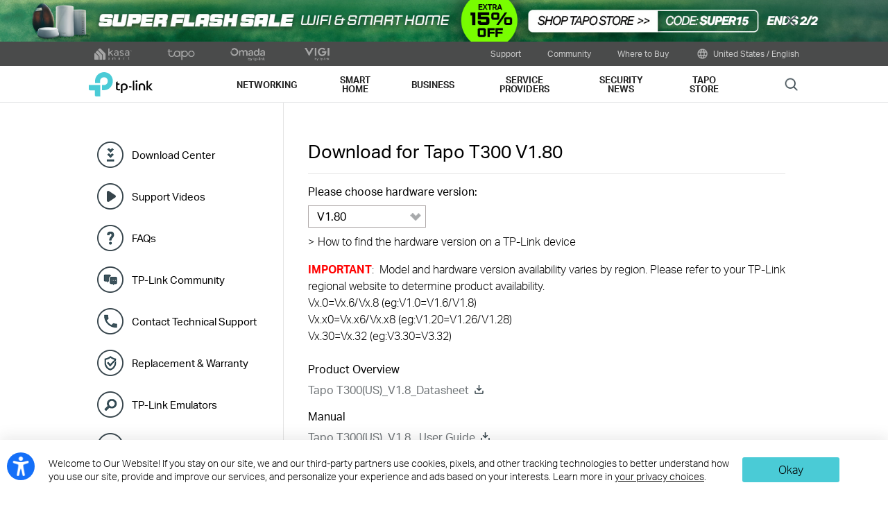

--- FILE ---
content_type: text/html; charset=UTF-8
request_url: https://www.tp-link.com/us/support/download/tapo-t300/
body_size: 25275
content:
<!DOCTYPE html>
<html lang="en-us" xml:lang="en-us" class="lang-en-us site-3">
<head>
  <link rel="canonical" href="https://www.tp-link.com/us/support/download/tapo-t300/" />
  <meta charset="utf-8" />
<meta http-equiv="X-UA-Compatible" content="IE=edge,chrome=1" />
<meta name="viewport" content="width=device-width, minimum-scale=1, initial-scale=1, user-scalable=no" />
<meta name="SiteID" content="3" value="3" /><meta name="AppPath" content="us" value="us" /><title>Download for  Tapo T300 | TP-Link</title>
<meta name="description" content="TP Link - Download Center Detail" />
<meta property="og:title" content="Download for  Tapo T300 | TP-Link" />
<meta property="og:description" content="TP Link - Download Center Detail" />
<meta property="og:image" content="https://static.tp-link.com/assets/images/icon/open_graph_logo.png" />
<meta property="og:type" content="website" />
<meta property="og:url" content="https://www.tp-link.com/us/support/download/tapo-t300/" />
<meta property="og:site_name" content="TP-Link" />
<meta name="application-name" content="TP-Link" />
<link rel="shortcut icon" href="https://static.tp-link.com/favicon.ico" type="image/x-icon" />
<link rel="stylesheet" href="https://static.tp-link.com/res/style/css/main.css?202411" />
<!--[if lt IE 9]>
<script src="https://static.tp-link.com/assets/js/hack/html5shiv.js"></script><script src="https://static.tp-link.com/assets/js/hack/selectivizr-min.js"></script>
<![endif]-->
<script src="https://static.tp-link.com/assets/js/jquery/jquery-1.9.1.min.js"></script>
  <link rel="stylesheet" href="https://static.tp-link.com/assets/css/support-detail.css?20250714">
  <script src="https://static.tp-link.com/res/js/pageext/tpweb.js?20250714"></script>
  <script src="https://static.tp-link.com/assets/js/support-detail.js?20250714"></script>
  <script src="https://static.tp-link.com/assets/js/faqs-filter.js?20250714"></script>
  <script src="https://static.tp-link.com/assets/js/related-document.js?20250714"></script>
  <script>var model_class_name = 'smart-sensors';</script>
</head>
<body class="no-viewport soho">
  <div class="page-content-wrapper">
    <!--[if lte IE 9]>
<p style="text-align:center;padding:0.5em 6%;margin:0;color:#fefefe;background:#aaa;">You are using an outdated browser. Please <a href="http://www.microsoft.com/download/internet-explorer.aspx" target="_blank">upgrade your browser</a> to improve your experience.</p>
<![endif]-->
<link rel="stylesheet" href="https://static.tp-link.com/assets/css/common.css?20250718" />
  <noscript><p style="text-align:center;padding:0.5em 6%;margin:0;color:#fefefe;background:#aaa;">Your browser does not support JavaScript. Please turn it on for the best experience.</p></noscript>
  <script src="https://static.tp-link.com/res/js/pageext/main.js?20250702"></script>
<style>
.widgets-top-banner{position:relative;background-color:#fff;background-image:url("https://static.tp-link.com/upload/menu/260129-SPB_v1-TPL-TopStrip-desktop_(1)_20260130035606a.jpg");background-position:50% 50%;background-repeat:no-repeat;background-size:auto 100%;text-align:center;font-size:16px;height:5em;overflow:hidden;}
.widgets-top-banner .widgets-top-banner-link{color:inherit;text-decoration:none;position:absolute;top:0;left:0;right:0;bottom:0;}
.widgets-top-banner .widgets-top-banner-container{position:absolute;left:0;right:0;top:50%;transform:translateY(-50%);max-width:85.375em;margin:0 auto;padding:0 2em;box-sizing:border-box;}
.widgets-top-banner .widgets-top-banner-text{font-size:1em;line-height:1.2;font-weight:700;}
.widgets-top-banner .widgets-top-banner-close{border:none;color:transparent;cursor:pointer;position:absolute;top:50%;left:50%;width:2em;height:2em;background:url(https://static.tp-link.com/assets/images/icon/close-black.png) 50% 50%/100% no-repeat;margin:-1em 0 0 40.6875em;}
@media (max-width:1680px){.widgets-top-banner{font-size:14px;}}
@media (max-width:1440px){.widgets-top-banner{font-size:12px;}}
@media (max-width:1024px){
  .widgets-top-banner .widgets-top-banner-container{margin:0 20px;}
  .widgets-top-banner .widgets-top-banner-close{width:2.5em;height:2.5em;left:auto;right:20px;margin:-1.25em -0.25em 0;}
}
@media (max-width:736px){
  .widgets-top-banner{font-size:10.35px;height:20vw;background-size:cover;background-image:url("https://static.tp-link.com/upload/menu/260129-SPB_v1-TPL-TopStrip-mobile_(1)_20260130035641u.jpg");}
  .widgets-top-banner .widgets-top-banner-container{padding:1.5em 0;margin:0 3em;}
  .widgets-top-banner .widgets-top-banner-close{right:0;width:3em;height:auto;margin:0;top:0;bottom:0;}
  .widgets-top-banner.no-mobile-img{height:auto;}
  .widgets-top-banner.no-mobile-img a{position:relative;}
  .widgets-top-banner.no-mobile-img .widgets-top-banner-container{position:relative;top:auto;left:auto;right:auto;bottom:auto;transform:none;}
}
@media (max-width:414px){.widgets-top-banner{font-size:2.5vw;}}
</style>
<div class="widgets-top-banner " data-pc="https://static.tp-link.com/upload/menu/260129-SPB_v1-TPL-TopStrip-desktop_(1)_20260130035606a.jpg" data-mobile="https://static.tp-link.com/upload/menu/260129-SPB_v1-TPL-TopStrip-mobile_(1)_20260130035641u.jpg">
  <a data-vars-event-label="https://us.store.tapo.com/s/super_bowl_tpl_top_banner" href="https://us.store.tapo.com/s/super_bowl_tpl_top_banner"  target="_blank" class="widgets-top-banner-link ga-click" data-vars-event-category="Widgets-TopBanner-Button" aria-label="DTC super  Campaign">
  </a>
	<button class="widgets-top-banner-close ga-click" data-vars-event-category="Widgets-TopBanner-Close">Close</button>
</div>
<header class="tp-soho-header" id="headerContainer">
  <a href="#main-content" class="tp-ada-hidden skip-to-main-button" lang="en">Click to skip the navigation bar</a>
  <div id="tp-top">
    <div class="tp-container">
      <div class="tp-container-inner">
        <div class="tp-top-brand">
          <ul class="tp-top-brand-list">
                <li class="tp-top-list-item tp-top-brand-item">
                  <a aria-label="kasa official website " class="ga-click tp-top-link tp-top-logo icon-upper-menu-kasa" data-vars-event-category="SOHO_Header-Brand_kasa" data-vars-event-label="https://www.kasasmart.com/us" href="https://www.kasasmart.com/us">&nbsp;</a>
                </li>
                <li class="tp-top-list-item tp-top-brand-item">
                  <a aria-label="tapo official website " class="ga-click tp-top-link tp-top-logo icon-upper-menu-tapo" data-vars-event-category="SOHO_Header-Brand_tapo" data-vars-event-label="https://www.tapo.com/us/" href="https://www.tapo.com/us/">&nbsp;</a>
                </li>
                <li class="tp-top-list-item tp-top-brand-item">
                  <a aria-label="omada official website " class="ga-click tp-top-link tp-top-logo icon-upper-menu-omada" data-vars-event-category="SOHO_Header-Brand_omada" data-vars-event-label="https://www.omadanetworks.com" href="https://www.omadanetworks.com">&nbsp;</a>
                </li>
                <li class="tp-top-list-item tp-top-brand-item">
                  <a aria-label="VIGI official website " class="ga-click tp-top-link tp-top-logo icon-upper-menu-vigi" data-vars-event-category="SOHO_Header-Brand_VIGI" data-vars-event-label="https://www.vigi.com/us/" href="https://www.vigi.com/us/">&nbsp;</a>
                </li>
          </ul>
        </div>
        <div class="tp-top-site">
            <span data-id="function-support">
              <a   class="tp-top-link ga-click" data-vars-event-category="SOHO_Header-Menu_function-support" data-vars-event-label="/us/support/" href="/us/support/">Support</a>
                <img role="button" aria-expanded="false" class="arrow-img tp-ada-hiddenButton" tabindex="0" src="https://static.tp-link.com/assets/images/icon/arrow-white-down.svg" alt="Support">
              <div class="tp-top-sub-nav">
                <ol>
                  <li><a class="ga-click" data-vars-event-category="SOHO_Header-Menu_function-all-support" data-vars-event-label="/us/support/" href="/us/support/">All Support</a></li>
                  <li><a class="ga-click" data-vars-event-category="SOHO_Header-Menu_function-download-center" data-vars-event-label="/us/support/download/" href="/us/support/download/">Download Center</a></li>
                  <li><a class="ga-click" data-vars-event-category="SOHO_Header-Menu_function-video" data-vars-event-label="/us/support/setup-video/" href="/us/support/setup-video/">Support Videos</a></li>
                  <li><a class="ga-click" data-vars-event-category="SOHO_Header-Menu_function-faqs" data-vars-event-label="/us/support/faq/" href="/us/support/faq/">FAQs</a></li>
                  <li><a class="ga-click" data-vars-event-category="SOHO_Header-Menu_function-forum" data-vars-event-label="https://community.tp-link.com" href="https://community.tp-link.com">TP-Link Community</a></li>
                  <li><a class="ga-click" data-vars-event-category="SOHO_Header-Menu_function-tech-support" data-vars-event-label="/us/support/contact-technical-support/" href="/us/support/contact-technical-support/">Contact Technical Support</a></li>
                </ol>
              </div>
            </span>
            <span data-id="function-community">
              <a   class="tp-top-link ga-click" data-vars-event-category="SOHO_Header-Menu_function-community" data-vars-event-label="https://community.tp-link.com" href="https://community.tp-link.com">Community</a>
                <img role="button" aria-expanded="false" class="arrow-img tp-ada-hiddenButton" tabindex="0" src="https://static.tp-link.com/assets/images/icon/arrow-white-down.svg" alt="Community">
              <div class="tp-top-sub-nav">
                <ol>
                  <li><a class="ga-click" data-vars-event-category="SOHO_Header-Menu_function-community-for home" data-vars-event-label="https://community.tp-link.com/us/home" href="https://community.tp-link.com/us/home">For Home</a></li>
                  <li><a class="ga-click" data-vars-event-category="SOHO_Header-Menu_function-community-for-smart-home" data-vars-event-label="https://community.tp-link.com/us/smart-home" href="https://community.tp-link.com/us/smart-home">For Smart Home</a></li>
                  <li><a class="ga-click" data-vars-event-category="SOHO_Header-Menu_function-community-for-business" data-vars-event-label="https://community.tp-link.com/en/business" href="https://community.tp-link.com/en/business">For Business</a></li>
                  <li><a class="ga-click" data-vars-event-category="SOHO_Header-Menu_function-brank-ambassador" data-vars-event-label="https://www.tp-link.com/us/brandambassador/" href="https://www.tp-link.com/us/brandambassador/">Brand Ambassador</a></li>
                </ol>
              </div>
            </span>
            <span data-id="function-whereToBuy">
              <a   tabindex="0" role="button" class="tp-top-link ga-click" data-vars-event-category="SOHO_Header-Menu_function-whereToBuy" data-vars-event-label="">Where to Buy</a>
                <img role="button" aria-expanded="false" class="arrow-img tp-ada-hiddenButton" tabindex="0" src="https://static.tp-link.com/assets/images/icon/arrow-white-down.svg" alt="Where to Buy">
              <div class="tp-top-sub-nav">
                <ol>
                  <li><a class="ga-click" data-vars-event-category="SOHO_Header-Menu_function-online-stores" data-vars-event-label="/us/where-to-buy/#Online Stores" href="/us/where-to-buy/#Online Stores">Online Stores</a></li>
                  <li><a class="ga-click" data-vars-event-category="SOHO_Header-Menu_function-distributors" data-vars-event-label="/us/where-to-buy/#Distribution Partners" href="/us/where-to-buy/#Distribution Partners">Distribution Partners</a></li>
                  <li><a class="ga-click" data-vars-event-category="SOHO_Header-Menu_function-retails" data-vars-event-label="/us/where-to-buy/#Retailers" href="/us/where-to-buy/#Retailers">Retailers</a></li>
                  <li><a class="ga-click" data-vars-event-category="SOHO_Header-Menu_function-resellers" data-vars-event-label="/us/where-to-buy/#Reseller Partners" href="/us/where-to-buy/#Reseller Partners">Reseller Partners</a></li>
                  <li><a class="ga-click" data-vars-event-category="SOHO_Header-Menu_function-solution" data-vars-event-label="/us/where-to-buy/#Solution Partners" href="/us/where-to-buy/#Solution Partners">Solution Partners</a></li>
                </ol>
              </div>
            </span>
          <span>
            <a data-vars-event-category="SOHO_Header-ChooseLocation" data-vars-event-label="/us/choose-your-location/" href="/us/choose-your-location/" class="tp-top-link ga-click">
              <i class="tp-global"></i>
              United States / English</a>
          </span>
        </div>
      </div>
    </div>
  </div>
  <div class="tp-soho-header-main">
    <div class="tp-container tp-soho-header-container">
      <div class="tp-soho-logo-box">
        <a aria-label="TP-Link, Reliably Smart" class="ga-click tp-soho-logo" data-vars-event-category="SOHO_Header-Logo" data-vars-event-label="/us/" href="/us/">TP-Link, Reliably Smart</a>
      </div>
      <div class="tp-soho-header-box">
        <nav class="tp-soho-nav-box">
          <ul class="tp-soho-nav">
            <li class="tp-soho-nav-li" data-id="for-home" >
                <span class="tp-soho-firstmenu">
                  <span>Networking</span>
                </span>

                <img role="button" aria-expanded="false" class="arrow-img tp-ada-hiddenButton" tabindex="0" src="https://static.tp-link.com/assets/images/icon/arrow-gray-down.svg" alt=" Networking menu">
                <div class="tp-soho-sub-nav">
                <div class="tp-soho-sub-menu">
                  <div class="tp-container">
                    <div class="tp-container-inner">
                      <ul class="tp-soho-sub-menu-list">
                          <li>
                            
                            <a class="ga-click" data-vars-event-category="SOHO_Header-Menu_bulletin-wifi7" data-vars-event-label="/us/wifi7/" href="/us/wifi7/">WiFi 7</a>
                          </li>
                          <li>
                            <span class="line"></span>
                          </li>
                          <li>
                            
                            <a class="ga-click" data-vars-event-category="SOHO_Header-Menu_bulletin-wifi6e" data-vars-event-label="/us/wifi-6e/" href="/us/wifi-6e/">Meet WiFi 6E</a>
                          </li>
                          <li>
                            <span class="line"></span>
                          </li>
                          <li>
                            
                            <a class="ga-click" data-vars-event-category="SOHO_Header-Menu_bulletin-onemesh" data-vars-event-label="/us/onemesh/" href="/us/onemesh/">OneMesh</a>
                          </li>
                          <li>
                            <span class="line"></span>
                          </li>
                          <li>
                            
                            <a class="ga-click" data-vars-event-category="SOHO_Header-Menu_bulletin--aidrivenmesh" data-vars-event-label="/us/mesh/ai-driven-mesh/" href="/us/mesh/ai-driven-mesh/">AI-Driven Mesh</a>
                          </li>
                          <li>
                            <span class="line"></span>
                          </li>
                          <li>
                            
                            <a class="ga-click" data-vars-event-category="SOHO_Header-Menu_bulletin-vpn" data-vars-event-label="/us/technology/vpn/" href="/us/technology/vpn/">VPN</a>
                          </li>
                          <li>
                            <span class="line"></span>
                          </li>
                          <li>
                            
                            <a class="ga-click" data-vars-event-category="SOHO_Header-Menu_bulletin-aiflow" data-vars-event-label="/us/aiflow/" href="/us/aiflow/">AIFlow</a>
                          </li>
                      </ul>
                    </div>
                  </div>
                </div>
                <div>
                  <div class="tp-container">
                    <div class="tp-container-inner">
                      <div class="tp-soho-sub-list-wrapper">
                        <div class="tp-soho-sub-list">
                            <div class="tp-soho-sub-item">
                              <div class="tp-soho-sub-item-wrapper">
                                <div class="tp-soho-sub-item-img">
                                  <div class="tp-soho-sub-item-img-box">
                                    <a aria-label="Mesh WiFi" class="ga-click tp-soho-sub-item-img-link" data-vars-event-category="SOHO_Header-Menu_whole-home-wifi" data-vars-event-label="/us/whole-home-mesh/" href="/us/whole-home-mesh/" style='background-image:url("https://static.tp-link.com/deco_1594201901325q.png")'></a>
                                  </div>
                                </div>
                                <div class="tp-soho-sub-item-text">
                                  <p class="tp-soho-sub-item-title">
                                    <a class="ga-click" data-vars-event-category="SOHO_Header-Menu_whole-home-wifi" data-vars-event-label="/us/whole-home-mesh/" href="/us/whole-home-mesh/">Mesh WiFi</a>
                                  </p>
                                  <p class="tp-soho-sub-item-slogan">Wi-Fi for the whole home</p>
                                  <ul>
                                    <li><a class="ga-click" data-vars-event-category="SOHO_Header-Menu_wifi7-mesh" data-vars-event-label="/us/whole-home-mesh/deco-7-series/" href="/us/whole-home-mesh/deco-7-series/">Deco 7 – Wi-Fi 7 Mesh</a></li>
                                    <li><a class="ga-click" data-vars-event-category="SOHO_Header-Menu_deco-whole-home-wifi" data-vars-event-label="/us/whole-home-mesh/" href="/us/whole-home-mesh/">Whole Home Mesh Solution</a></li>
                                    <li><a class="ga-click" data-vars-event-category="SOHO_Header-Menu_deco" data-vars-event-label="/us/deco-mesh-wifi/product-family/" href="/us/deco-mesh-wifi/product-family/">All Products</a></li>
                                  </ul>
                                </div>
                              </div>
                            </div>
                            <div class="tp-soho-sub-item">
                              <div class="tp-soho-sub-item-wrapper">
                                <div class="tp-soho-sub-item-img">
                                  <div class="tp-soho-sub-item-img-box">
                                    <a aria-label="Routers" class="ga-click tp-soho-sub-item-img-link" data-vars-event-category="SOHO_Header-Menu_new-routers" data-vars-event-label="/us/explore/wifi-router/" href="/us/explore/wifi-router/" style='background-image:url("https://static.tp-link.com/routers_1594201913021b.png")'></a>
                                  </div>
                                </div>
                                <div class="tp-soho-sub-item-text">
                                  <p class="tp-soho-sub-item-title">
                                    <a class="ga-click" data-vars-event-category="SOHO_Header-Menu_new-routers" data-vars-event-label="/us/explore/wifi-router/" href="/us/explore/wifi-router/">Routers</a>
                                  </p>
                                  <p class="tp-soho-sub-item-slogan">Create a fast and reliable Wi-Fi</p>
                                  <ul>
                                    <li><a class="ga-click" data-vars-event-category="SOHO_Header-Menu_wi-fi-routers" data-vars-event-label="/us/home-networking/wifi-router/" href="/us/home-networking/wifi-router/">WiFi Routers</a></li>
                                    <li><a class="ga-click" data-vars-event-category="SOHO_Header-Menu_wifi-7-routers" data-vars-event-label="/us/home-networking/wifi-router/?filterby=6271" href="/us/home-networking/wifi-router/?filterby=6271">WiFi 7 Routers</a></li>
                                    <li><a class="ga-click" data-vars-event-category="SOHO_Header-Menu_wifi6-routers" data-vars-event-label="/us/home-networking/wifi-router/?filterby=5730" href="/us/home-networking/wifi-router/?filterby=5730">WiFi 6 Routers</a></li>
                                    <li><a class="ga-click" data-vars-event-category="SOHO_Header-Menu_" data-vars-event-label="/us/home-networking/wifi-router/?filterby=AND%7C6111%7C6112" href="/us/home-networking/wifi-router/?filterby=AND%7C6111%7C6112">VPN Routers</a></li>
                                    <li><a class="ga-click" data-vars-event-category="SOHO_Header-Menu_gaming-routers" data-vars-event-label="/us/home-networking/wifi-router/?filterby=5748" href="/us/home-networking/wifi-router/?filterby=5748">Gaming Routers</a></li>
                                    <li><a class="ga-click" data-vars-event-category="SOHO_Header-Menu_portable-travel-routers" data-vars-event-label="/us/home-networking/wifi-router/?filterby=5973" href="/us/home-networking/wifi-router/?filterby=5973">Portable Travel Routers</a></li>
                                  </ul>
                                </div>
                              </div>
                            </div>
                            <div class="tp-soho-sub-item">
                              <div class="tp-soho-sub-item-wrapper">
                                <div class="tp-soho-sub-item-img">
                                  <div class="tp-soho-sub-item-img-box">
                                    <a aria-label="Network Expansion" class="ga-click tp-soho-sub-item-img-link" data-vars-event-category="SOHO_Header-Menu_network-expansion" data-vars-event-label="/us/home-networking/all-network-expansion/" href="/us/home-networking/all-network-expansion/" style='background-image:url("https://static.tp-link.com/expansions_1594201987010a.png")'></a>
                                  </div>
                                </div>
                                <div class="tp-soho-sub-item-text">
                                  <p class="tp-soho-sub-item-title">
                                    <a class="ga-click" data-vars-event-category="SOHO_Header-Menu_network-expansion" data-vars-event-label="/us/home-networking/all-network-expansion/" href="/us/home-networking/all-network-expansion/">Network Expansion</a>
                                  </p>
                                  <p class="tp-soho-sub-item-slogan">Easy ways to expand and enhance your network</p>
                                  <ul>
                                    <li><a class="ga-click" data-vars-event-category="SOHO_Header-Menu_range-extenders" data-vars-event-label="/us/home-networking/range-extender/" href="/us/home-networking/range-extender/">Range Extenders</a></li>
                                    <li><a class="ga-click" data-vars-event-category="SOHO_Header-Menu_powerline" data-vars-event-label="/us/home-networking/powerline/" href="/us/home-networking/powerline/">Powerline</a></li>
                                    <li><a class="ga-click" data-vars-event-category="SOHO_Header-Menu_access-points" data-vars-event-label="/us/home-networking/access-point/" href="/us/home-networking/access-point/">Access Points</a></li>
                                  </ul>
                                </div>
                              </div>
                            </div>
                            <div class="tp-soho-sub-item">
                              <div class="tp-soho-sub-item-wrapper">
                                <div class="tp-soho-sub-item-img">
                                  <div class="tp-soho-sub-item-img-box">
                                    <a aria-label="Festa" class="ga-click tp-soho-sub-item-img-link" data-vars-event-category="SOHO_Header-Menu_new-soho-festa" data-vars-event-label="/us/landing/festa/" href="/us/landing/festa/" style='background-image:url("https://static.tp-link.com/upload/menu/Festa@3x_20240611011709s.png")'></a>
                                  </div>
                                </div>
                                <div class="tp-soho-sub-item-text">
                                  <p class="tp-soho-sub-item-title">
                                    <a class="ga-click" data-vars-event-category="SOHO_Header-Menu_new-soho-festa" data-vars-event-label="/us/landing/festa/" href="/us/landing/festa/">Festa</a>
                                  </p>
                                  <p class="tp-soho-sub-item-slogan">The Networking Solution Built for Small Businesses and Prosumers</p>
                                  <ul>
                                    <li><a class="ga-click" data-vars-event-category="SOHO_Header-Menu_new-what-is-festa" data-vars-event-label="/us/landing/festa/" href="/us/landing/festa/">What is Festa?</a></li>
                                    <li><a class="ga-click" data-vars-event-category="SOHO_Header-Menu_new-b2b-soho-festa-access-point" data-vars-event-label="/us/business-networking/soho-festa-access-point/" href="/us/business-networking/soho-festa-access-point/">WiFi</a></li>
                                    <li><a class="ga-click" data-vars-event-category="SOHO_Header-Menu_new-b2b-soho-festa-switch" data-vars-event-label="/us/business-networking/soho-festa-switch/" href="/us/business-networking/soho-festa-switch/">Switches</a></li>
                                    <li><a class="ga-click" data-vars-event-category="SOHO_Header-Menu_new-b2b-soho-festa-gateway" data-vars-event-label="/us/business-networking/soho-festa-gateway/" href="/us/business-networking/soho-festa-gateway/">Gateways</a></li>
                                    <li><a class="ga-click" data-vars-event-category="SOHO_Header-Menu_new-smb-href-soho-festa-all-product" data-vars-event-label="/us/business-networking/all-soho-festa/" href="/us/business-networking/all-soho-festa/">All Products</a></li>
                                  </ul>
                                </div>
                              </div>
                            </div>
                          </div>
                          <div class="tp-soho-sub-list">
                            <div class="tp-soho-sub-item">
                              <div class="tp-soho-sub-item-wrapper">
                                <div class="tp-soho-sub-item-img">
                                  <div class="tp-soho-sub-item-img-box">
                                    <a aria-label="Accessories" class="ga-click tp-soho-sub-item-img-link" data-vars-event-category="SOHO_Header-Menu_new-accessories" data-vars-event-label="/us/home-networking/all-accessories/" href="/us/home-networking/all-accessories/" style='background-image:url("https://static.tp-link.com/accessories_1594202064795y.png")'></a>
                                  </div>
                                </div>
                                <div class="tp-soho-sub-item-text">
                                  <p class="tp-soho-sub-item-title">
                                    <a class="ga-click" data-vars-event-category="SOHO_Header-Menu_new-accessories" data-vars-event-label="/us/home-networking/all-accessories/" href="/us/home-networking/all-accessories/">Accessories</a>
                                  </p>
                                  <p class="tp-soho-sub-item-slogan">Everything else you need for a connected lifestyle</p>
                                  <ul>
                                    <li><a class="ga-click" data-vars-event-category="SOHO_Header-Menu_usb-hubs" data-vars-event-label="/us/home-networking/usb-hub/" href="/us/home-networking/usb-hub/">USB Hubs</a></li>
                                    <li><a class="ga-click" data-vars-event-category="SOHO_Header-Menu_usb-converters" data-vars-event-label="/us/home-networking/usb-converter/" href="/us/home-networking/usb-converter/">USB Converters</a></li>
                                    <li><a class="ga-click" data-vars-event-category="SOHO_Header-Menu_bluetooth-receivers" data-vars-event-label="/us/home-networking/bluetooth-reciever/" href="/us/home-networking/bluetooth-reciever/">Bluetooth Receivers</a></li>
                                  </ul>
                                </div>
                              </div>
                            </div>
                            <div class="tp-soho-sub-item">
                              <div class="tp-soho-sub-item-wrapper">
                                <div class="tp-soho-sub-item-img">
                                  <div class="tp-soho-sub-item-img-box">
                                    <a aria-label="Home Office Networking" class="ga-click tp-soho-sub-item-img-link" data-vars-event-category="SOHO_Header-Menu_soho-home-office-networking" data-vars-event-label="/us/business-networking/all-soho-switch/" href="/us/business-networking/all-soho-switch/" style='background-image:url("https://static.tp-link.com/upload/menu/导航SOHO_Networking_20240129024534d.png")'></a>
                                  </div>
                                </div>
                                <div class="tp-soho-sub-item-text">
                                  <p class="tp-soho-sub-item-title">
                                    <a class="ga-click" data-vars-event-category="SOHO_Header-Menu_soho-home-office-networking" data-vars-event-label="/us/business-networking/all-soho-switch/" href="/us/business-networking/all-soho-switch/">Home Office Networking</a>
                                  </p>
                                  <p class="tp-soho-sub-item-slogan">The easy-to-use solution for Home Office networking</p>
                                  <ul>
                                    <li><a class="ga-click" data-vars-event-category="SOHO_Header-Menu_b2b-home-soho-switch-unmanaged" data-vars-event-label="/us/business-networking/soho-switch-unmanaged/" href="/us/business-networking/soho-switch-unmanaged/">Unmanaged Switches</a></li>
                                    <li><a class="ga-click" data-vars-event-category="SOHO_Header-Menu_soho-home-soho-switch-easy-smart" data-vars-event-label="/us/business-networking/soho-switch-easy-smart/" href="/us/business-networking/soho-switch-easy-smart/">Easy Smart Switches</a></li>
                                  </ul>
                                </div>
                              </div>
                            </div>
                            <div class="tp-soho-sub-item">
                              <div class="tp-soho-sub-item-wrapper">
                                <div class="tp-soho-sub-item-img">
                                  <div class="tp-soho-sub-item-img-box">
                                    <a aria-label="Adapters" class="ga-click tp-soho-sub-item-img-link" data-vars-event-category="SOHO_Header-Menu_all-adapter" data-vars-event-label="/us/home-networking/all-adapter/" href="/us/home-networking/all-adapter/" style='background-image:url("https://static.tp-link.com/adapters_1594202045743d.png")'></a>
                                  </div>
                                </div>
                                <div class="tp-soho-sub-item-text">
                                  <p class="tp-soho-sub-item-title">
                                    <a class="ga-click" data-vars-event-category="SOHO_Header-Menu_all-adapter" data-vars-event-label="/us/home-networking/all-adapter/" href="/us/home-networking/all-adapter/">Adapters</a>
                                  </p>
                                  <p class="tp-soho-sub-item-slogan">Equip your devices for a faster Wi-Fi</p>
                                  <ul>
                                    <li><a class="ga-click" data-vars-event-category="SOHO_Header-Menu_pci-adapters" data-vars-event-label="/us/home-networking/pci-adapter/" href="/us/home-networking/pci-adapter/">PCIe Adapters</a></li>
                                    <li><a class="ga-click" data-vars-event-category="SOHO_Header-Menu_usb-adapters" data-vars-event-label="/us/home-networking/usb-adapter/" href="/us/home-networking/usb-adapter/">USB Adapters</a></li>
                                  </ul>
                                </div>
                              </div>
                            </div>
                        </div>
                      </div>
                    </div>
                  </div>
                </div>
              </div>
            </li>
            <li class="tp-soho-nav-li" data-id="smart-home" >
                <span class="tp-soho-firstmenu">
                  <span>Smart Home</span>
                </span>

                <img role="button" aria-expanded="false" class="arrow-img tp-ada-hiddenButton" tabindex="0" src="https://static.tp-link.com/assets/images/icon/arrow-gray-down.svg" alt=" Smart Home menu">
                <div class="tp-soho-sub-nav">
                <div class="tp-soho-sub-menu">
                  <div class="tp-container">
                    <div class="tp-container-inner">
                      <ul class="tp-soho-sub-menu-list">
                          <li>
                            <i class="tp-soho-sub-menu-item-icon">&nbsp;</i>
                            <a class="ga-click" data-vars-event-category="SOHO_Header-Menu_bulletin-kasa" data-vars-event-label="https://www.kasasmart.com/us" href="https://www.kasasmart.com/us">Kasa Smart</a>
                          </li>
                          <li>
                            <span class="line"></span>
                          </li>
                          <li>
                            
                            <a class="ga-click" data-vars-event-category="SOHO_Header-Menu_bulletin-tapo" data-vars-event-label="https://www.tapo.com/us/" href="https://www.tapo.com/us/">Tapo Smart</a>
                          </li>
                          <li>
                            <span class="line"></span>
                          </li>
                          <li>
                            
                            <a class="ga-click" data-vars-event-category="SOHO_Header-Menu_bulletin-best-solar-powered-security-cameras" data-vars-event-label="https://www.tapo.com/us/news/429/" href="https://www.tapo.com/us/news/429/"><span style="color:#4acbd6">Best Solar-Powered Security Cameras 2024</span></a>
                          </li>
                          <li>
                            <span class="line"></span>
                          </li>
                          <li>
                            
                            <a class="ga-click" data-vars-event-category="SOHO_Header-Menu_bulletin-apple-homekit" data-vars-event-label="/us/promotion/apple-homekit/" href="/us/promotion/apple-homekit/">Apple HomeKit</a>
                          </li>
                          <li>
                            <span class="line"></span>
                          </li>
                          <li>
                            
                            <a class="ga-click" data-vars-event-category="SOHO_Header-Menu_bulletin-Matter" data-vars-event-label="/us/technology/matter/" href="/us/technology/matter/">Matter</a>
                          </li>
                      </ul>
                    </div>
                  </div>
                </div>
                <div>
                  <div class="tp-container">
                    <div class="tp-container-inner">
                      <div class="tp-soho-sub-list-wrapper">
                        <div class="tp-soho-sub-list">
                            <div class="tp-soho-sub-item">
                              <div class="tp-soho-sub-item-wrapper">
                                <div class="tp-soho-sub-item-img">
                                  <div class="tp-soho-sub-item-img-box">
                                    <a aria-label="Smart Cameras" class="ga-click tp-soho-sub-item-img-link" data-vars-event-category="SOHO_Header-Menu_cloud-cameras" data-vars-event-label="/us/home-networking/cloud-camera/" href="/us/home-networking/cloud-camera/" style='background-image:url("https://static.tp-link.com/home-security_1594202083220f.png")'></a>
                                  </div>
                                </div>
                                <div class="tp-soho-sub-item-text">
                                  <p class="tp-soho-sub-item-title">
                                    <a class="ga-click" data-vars-event-category="SOHO_Header-Menu_cloud-cameras" data-vars-event-label="/us/home-networking/cloud-camera/" href="/us/home-networking/cloud-camera/">Smart Cameras</a>
                                  </p>
                                  <p class="tp-soho-sub-item-slogan">Keeping an eye on what matters</p>
                                </div>
                              </div>
                            </div>
                            <div class="tp-soho-sub-item">
                              <div class="tp-soho-sub-item-wrapper">
                                <div class="tp-soho-sub-item-img">
                                  <div class="tp-soho-sub-item-img-box">
                                    <a aria-label="Smart Plugs" class="ga-click tp-soho-sub-item-img-link" data-vars-event-category="SOHO_Header-Menu_smart-plugs" data-vars-event-label="/us/home-networking/smart-plug/" href="/us/home-networking/smart-plug/" style='background-image:url("https://static.tp-link.com/smart-plug_1594202097695l.jpg")'></a>
                                  </div>
                                </div>
                                <div class="tp-soho-sub-item-text">
                                  <p class="tp-soho-sub-item-title">
                                    <a class="ga-click" data-vars-event-category="SOHO_Header-Menu_smart-plugs" data-vars-event-label="/us/home-networking/smart-plug/" href="/us/home-networking/smart-plug/">Smart Plugs</a>
                                  </p>
                                  <p class="tp-soho-sub-item-slogan">Smarten up your home devices</p>
                                </div>
                              </div>
                            </div>
                            <div class="tp-soho-sub-item">
                              <div class="tp-soho-sub-item-wrapper">
                                <div class="tp-soho-sub-item-img">
                                  <div class="tp-soho-sub-item-img-box">
                                    <a aria-label="Smart Switches" class="ga-click tp-soho-sub-item-img-link" data-vars-event-category="SOHO_Header-Menu_home-smart-switches" data-vars-event-label="/us/home-networking/smart-switch/" href="/us/home-networking/smart-switch/" style='background-image:url("https://static.tp-link.com/smart-switches_1594202137573s.png")'></a>
                                  </div>
                                </div>
                                <div class="tp-soho-sub-item-text">
                                  <p class="tp-soho-sub-item-title">
                                    <a class="ga-click" data-vars-event-category="SOHO_Header-Menu_home-smart-switches" data-vars-event-label="/us/home-networking/smart-switch/" href="/us/home-networking/smart-switch/">Smart Switches</a>
                                  </p>
                                  <p class="tp-soho-sub-item-slogan">More than just on and off</p>
                                </div>
                              </div>
                            </div>
                            <div class="tp-soho-sub-item">
                              <div class="tp-soho-sub-item-wrapper">
                                <div class="tp-soho-sub-item-img">
                                  <div class="tp-soho-sub-item-img-box">
                                    <a aria-label="Smart Lighting" class="ga-click tp-soho-sub-item-img-link" data-vars-event-category="SOHO_Header-Menu_smart-bulbs" data-vars-event-label="/us/home-networking/smart-bulb/" href="/us/home-networking/smart-bulb/" style='background-image:url("https://static.tp-link.com/upload/menu/KL430_KL130_20220516220410v.png")'></a>
                                  </div>
                                </div>
                                <div class="tp-soho-sub-item-text">
                                  <p class="tp-soho-sub-item-title">
                                    <a class="ga-click" data-vars-event-category="SOHO_Header-Menu_smart-bulbs" data-vars-event-label="/us/home-networking/smart-bulb/" href="/us/home-networking/smart-bulb/">Smart Lighting</a>
                                  </p>
                                  <p class="tp-soho-sub-item-slogan">Light for every occasion</p>
                                </div>
                              </div>
                            </div>
                          </div>
                          <div class="tp-soho-sub-list">
                            <div class="tp-soho-sub-item">
                              <div class="tp-soho-sub-item-wrapper">
                                <div class="tp-soho-sub-item-img">
                                  <div class="tp-soho-sub-item-img-box">
                                    <a aria-label="Smart Robot Vacuums" class="ga-click tp-soho-sub-item-img-link" data-vars-event-category="SOHO_Header-Menu_smart-robot-vacuum" data-vars-event-label="/us/smart-home/all-robot-vacuum/" href="/us/smart-home/all-robot-vacuum/" style='background-image:url("https://static.tp-link.com/upload/menu/Tapo-RV30-Plus(EU)1.0-R-Package_20221028092209u.png")'></a>
                                  </div>
                                </div>
                                <div class="tp-soho-sub-item-text">
                                  <p class="tp-soho-sub-item-title">
                                    <a class="ga-click" data-vars-event-category="SOHO_Header-Menu_smart-robot-vacuum" data-vars-event-label="/us/smart-home/all-robot-vacuum/" href="/us/smart-home/all-robot-vacuum/">Smart Robot Vacuums</a>
                                  </p>
                                  <p class="tp-soho-sub-item-slogan">Everyday cleaning made easy</p>
                                  <ul>
                                    <li><a class="ga-click" data-vars-event-category="SOHO_Header-Menu_robot-vacuum" data-vars-event-label="/us/smart-home/robot-vacuum/" href="/us/smart-home/robot-vacuum/">Robot Vacuums</a></li>
                                    <li><a class="ga-click" data-vars-event-category="SOHO_Header-Menu_robot-vacuum-accessory" data-vars-event-label="/us/smart-home/robot-vacuum-accessory/" href="/us/smart-home/robot-vacuum-accessory/">Robot Vacuum Accessories</a></li>
                                  </ul>
                                </div>
                              </div>
                            </div>
                            <div class="tp-soho-sub-item">
                              <div class="tp-soho-sub-item-wrapper">
                                <div class="tp-soho-sub-item-img">
                                  <div class="tp-soho-sub-item-img-box">
                                    <a aria-label="Smart Sensors" class="ga-click tp-soho-sub-item-img-link" data-vars-event-category="SOHO_Header-Menu_smart-sensors" data-vars-event-label="/us/smart-home/smart-sensor/" href="/us/smart-home/smart-sensor/" style='background-image:url("https://static.tp-link.com/KT100_1610093967712f.jpg")'></a>
                                  </div>
                                </div>
                                <div class="tp-soho-sub-item-text">
                                  <p class="tp-soho-sub-item-title">
                                    <a class="ga-click" data-vars-event-category="SOHO_Header-Menu_smart-sensors" data-vars-event-label="/us/smart-home/smart-sensor/" href="/us/smart-home/smart-sensor/">Smart Sensors</a>
                                  </p>
                                  <p class="tp-soho-sub-item-slogan">Worry-free home automation</p>
                                </div>
                              </div>
                            </div>
                            <div class="tp-soho-sub-item">
                              <div class="tp-soho-sub-item-wrapper">
                                <div class="tp-soho-sub-item-img">
                                  <div class="tp-soho-sub-item-img-box">
                                    <a aria-label="Smart Hub" class="ga-click tp-soho-sub-item-img-link" data-vars-event-category="SOHO_Header-Menu_smart-hub" data-vars-event-label="/us/home-networking/smart-hub/" href="/us/home-networking/smart-hub/" style='background-image:url("https://static.tp-link.com/upload/menu/smarthub-icon3_20220802064131f.png")'></a>
                                  </div>
                                </div>
                                <div class="tp-soho-sub-item-text">
                                  <p class="tp-soho-sub-item-title">
                                    <a class="ga-click" data-vars-event-category="SOHO_Header-Menu_smart-hub" data-vars-event-label="/us/home-networking/smart-hub/" href="/us/home-networking/smart-hub/">Smart Hub</a>
                                  </p>
                                  <p class="tp-soho-sub-item-slogan">Seamlessly connect everything</p>
                                </div>
                              </div>
                            </div>
                            <div class="tp-soho-sub-item">
                              <div class="tp-soho-sub-item-wrapper">
                                <div class="tp-soho-sub-item-img">
                                  <div class="tp-soho-sub-item-img-box">
                                    <a aria-label="Smart Doorbells" class="ga-click tp-soho-sub-item-img-link" data-vars-event-category="SOHO_Header-Menu_smart-doorbell" data-vars-event-label="/us/smart-home/smart-doorbell/" href="/us/smart-home/smart-doorbell/" style='background-image:url("https://static.tp-link.com/upload/image-header/Tapo-D235_UN_1.0_overview_normal_20240610183914q.png")'></a>
                                  </div>
                                </div>
                                <div class="tp-soho-sub-item-text">
                                  <p class="tp-soho-sub-item-title">
                                    <a class="ga-click" data-vars-event-category="SOHO_Header-Menu_smart-doorbell" data-vars-event-label="/us/smart-home/smart-doorbell/" href="/us/smart-home/smart-doorbell/">Smart Doorbells</a>
                                  </p>
                                  <p class="tp-soho-sub-item-slogan">Smart security at your front door</p>
                                </div>
                              </div>
                            </div>
                          </div>
                          <div class="tp-soho-sub-list">
                            <div class="tp-soho-sub-item">
                              <div class="tp-soho-sub-item-wrapper">
                                <div class="tp-soho-sub-item-img">
                                  <div class="tp-soho-sub-item-img-box">
                                    <a aria-label="Smart Door Lock" class="ga-click tp-soho-sub-item-img-link" data-vars-event-category="SOHO_Header-Menu_smart-door-lock" data-vars-event-label="/us/smart-home/smart-door-lock/" href="/us/smart-home/smart-door-lock/" style='background-image:url("https://static.tp-link.com/upload/menu/Tapo_DL110_EU_1.0_2407_overview_20240812032619y.png")'></a>
                                  </div>
                                </div>
                                <div class="tp-soho-sub-item-text">
                                  <p class="tp-soho-sub-item-title">
                                    <a class="ga-click" data-vars-event-category="SOHO_Header-Menu_smart-door-lock" data-vars-event-label="/us/smart-home/smart-door-lock/" href="/us/smart-home/smart-door-lock/">Smart Door Lock</a>
                                  </p>
                                  <p class="tp-soho-sub-item-slogan">Unlock a Smarter Future with Tech</p>
                                </div>
                              </div>
                            </div>
                        </div>
                      </div>
                    </div>
                  </div>
                </div>
              </div>
            </li>
            <li class="tp-soho-nav-li" data-id="for-business" >
                <a class="tp-soho-firstmenu ga-click" data-vars-event-category="SOHO_Header-Menu_for-business" data-vars-event-label="https://www.omadanetworks.com" href="https://www.omadanetworks.com">
                  <span>Business</span>
                </a>

                <img role="button" aria-expanded="false" class="arrow-img tp-ada-hiddenButton" tabindex="0" src="https://static.tp-link.com/assets/images/icon/arrow-gray-down.svg" alt=" Business menu">
                <div class="tp-soho-sub-nav">
                <div class="tp-soho-sub-menu">
                  <div class="tp-container">
                    <div class="tp-container-inner">
                      <ul class="tp-soho-sub-menu-list">
                          <li>
                            <i class="tp-soho-sub-menu-item-icon">&nbsp;</i>
                            <a class="ga-click" data-vars-event-category="SOHO_Header-Menu_bulletin-business" data-vars-event-label="https://www.omadanetworks.com/" href="https://www.omadanetworks.com/">Omada Homepage</a>
                          </li>
                          <li>
                            <span class="line"></span>
                          </li>
                          <li>
                            
                            <a class="ga-click" data-vars-event-category="SOHO_Header-Menu_bulletin-case-studies" data-vars-event-label="/us/business-networking/case-study/" href="/us/business-networking/case-study/">Omada Cases</a>
                          </li>
                          <li>
                            <span class="line"></span>
                          </li>
                          <li>
                            
                            <a class="ga-click" data-vars-event-category="SOHO_Header-Menu_bulletin-wifi7" data-vars-event-label="https://www.omadanetworks.com/us/business-networking/technology/wifi7/" href="https://www.omadanetworks.com/us/business-networking/technology/wifi7/"><span style="color:#00A870">Business WiFi 7</span></a>
                          </li>
                          <li>
                            <span class="line"></span>
                          </li>
                          <li>
                            
                            <a class="ga-click" data-vars-event-category="SOHO_Header-Menu_bulletin-partner" data-vars-event-label="https://partner.tp-link.com/us/" href="https://partner.tp-link.com/us/">Partner Program</a>
                          </li>
                          <li>
                            <span class="line"></span>
                          </li>
                          <li>
                            
                            <a class="ga-click" data-vars-event-category="SOHO_Header-Menu_bulletin-get-demo" data-vars-event-label="https://www.omadanetworks.com/us/landing/omada-demo-kit/" href="https://www.omadanetworks.com/us/landing/omada-demo-kit/"><span style="color:#00A870">50% Off Demo</span></a>
                          </li>
                      </ul>
                    </div>
                  </div>
                </div>
                <div>
                  <div class="tp-container">
                    <div class="tp-container-inner">
                      <div class="tp-soho-sub-list-wrapper">
                        <div class="tp-soho-sub-list">
                            <div class="tp-soho-sub-item">
                              <div class="tp-soho-sub-item-wrapper">
                                <div class="tp-soho-sub-item-img">
                                  <div class="tp-soho-sub-item-img-box">
                                    <a aria-label="Omada" class="ga-click tp-soho-sub-item-img-link" data-vars-event-category="SOHO_Header-Menu_omada-cloud-sdn" data-vars-event-label="https://www.omadanetworks.com/us/" href="https://www.omadanetworks.com/us/" style='background-image:url("https://static.tp-link.com/upload/menu/Omada_20241220024256b.png")'></a>
                                  </div>
                                </div>
                                <div class="tp-soho-sub-item-text">
                                  <p class="tp-soho-sub-item-title">
                                    <a class="ga-click" data-vars-event-category="SOHO_Header-Menu_omada-cloud-sdn" data-vars-event-label="https://www.omadanetworks.com/us/" href="https://www.omadanetworks.com/us/">Omada</a>
                                  </p>
                                  <p class="tp-soho-sub-item-slogan">The cloud networking solutions for small and medium business</p>
                                  <ul>
                                    <li><a class="ga-click" data-vars-event-category="SOHO_Header-Menu_smb-href-omada-cloud-sdn-what" data-vars-event-label="/us/omada-sdn/" href="/us/omada-sdn/">What is Omada?</a></li>
                                    <li><a class="ga-click" data-vars-event-category="SOHO_Header-Menu_omada-acces-points" data-vars-event-label="/us/business-networking/omada/wifi/" href="/us/business-networking/omada/wifi/">Wireless</a></li>
                                    <li><a class="ga-click" data-vars-event-category="SOHO_Header-Menu_omada-switch" data-vars-event-label="/us/business-networking/omada/switch/" href="/us/business-networking/omada/switch/">Switches</a></li>
                                    <li><a class="ga-click" data-vars-event-category="SOHO_Header-Menu_omada-router" data-vars-event-label="/us/business-networking/omada/router/" href="/us/business-networking/omada/router/">Gateways</a></li>
                                    <li><a class="ga-click" data-vars-event-category="SOHO_Header-Menu_omada-controllers" data-vars-event-label="/us/business-networking/omada/controller/" href="/us/business-networking/omada/controller/">Controllers</a></li>
                                    <li><a class="ga-click" data-vars-event-category="SOHO_Header-Menu_soho-smb-accessory" data-vars-event-label="/us/business-networking/omada/accessory/" href="/us/business-networking/omada/accessory/">Accessories</a></li>
                                    <li><a class="ga-click" data-vars-event-category="SOHO_Header-Menu_smb-href-omada-all-product" data-vars-event-label="/us/business-networking/all-omada/" href="/us/business-networking/all-omada/">All Products</a></li>
                                  </ul>
                                </div>
                              </div>
                            </div>
                            <div class="tp-soho-sub-item">
                              <div class="tp-soho-sub-item-wrapper">
                                <div class="tp-soho-sub-item-img">
                                  <div class="tp-soho-sub-item-img-box">
                                    <a aria-label="Omada Pro" class="ga-click tp-soho-sub-item-img-link" data-vars-event-category="SOHO_Header-Menu_omada-pro" data-vars-event-label="/us/business-networking/all-omada-pro/" href="/us/business-networking/all-omada-pro/" style='background-image:url("https://static.tp-link.com/upload/menu/Omada_Pro_20241220024219n.png")'></a>
                                  </div>
                                </div>
                                <div class="tp-soho-sub-item-text">
                                  <p class="tp-soho-sub-item-title">
                                    <a class="ga-click" data-vars-event-category="SOHO_Header-Menu_omada-pro" data-vars-event-label="/us/business-networking/all-omada-pro/" href="/us/business-networking/all-omada-pro/">Omada Pro</a>
                                  </p>
                                  <p class="tp-soho-sub-item-slogan">The intelligent cloud solution for enterprise networking</p>
                                  <ul>
                                    <li><a class="ga-click" data-vars-event-category="SOHO_Header-Menu_smb-href-omada pro-cloud-sdn-what" data-vars-event-label="/us/landing/omada-pro/" href="/us/landing/omada-pro/">What is Omada Pro?</a></li>
                                    <li><a class="ga-click" data-vars-event-category="SOHO_Header-Menu_omada-pro-access-point" data-vars-event-label="/us/business-networking/all-omada-pro-wifi/" href="/us/business-networking/all-omada-pro-wifi/">Wireless</a></li>
                                    <li><a class="ga-click" data-vars-event-category="SOHO_Header-Menu_omada-pro-switch" data-vars-event-label="/us/business-networking/all-omada-pro-switch/" href="/us/business-networking/all-omada-pro-switch/">Switches</a></li>
                                    <li><a class="ga-click" data-vars-event-category="SOHO_Header-Menu_omada-pro-router" data-vars-event-label="/us/business-networking/all-omada-pro-router/" href="/us/business-networking/all-omada-pro-router/">Gateways</a></li>
                                    <li><a class="ga-click" data-vars-event-category="SOHO_Header-Menu_omada-pro-controller" data-vars-event-label="/us/business-networking/all-omada-pro-controller/" href="/us/business-networking/all-omada-pro-controller/">Controllers</a></li>
                                    <li><a class="ga-click" data-vars-event-category="SOHO_Header-Menu_smb-href-omada-pro-all-product" data-vars-event-label="/us/business-networking/all-omada-pro/" href="/us/business-networking/all-omada-pro/">All Products</a></li>
                                  </ul>
                                </div>
                              </div>
                            </div>
                            <div class="tp-soho-sub-item">
                              <div class="tp-soho-sub-item-wrapper">
                                <div class="tp-soho-sub-item-img">
                                  <div class="tp-soho-sub-item-img-box">
                                    <a aria-label="Festa" class="ga-click tp-soho-sub-item-img-link" data-vars-event-category="SOHO_Header-Menu_us-soho-festa" data-vars-event-label="/us/landing/festa/" href="/us/landing/festa/" style='background-image:url("https://static.tp-link.com/upload/menu/Festa@3x_20240611011709s.png")'></a>
                                  </div>
                                </div>
                                <div class="tp-soho-sub-item-text">
                                  <p class="tp-soho-sub-item-title">
                                    <a class="ga-click" data-vars-event-category="SOHO_Header-Menu_us-soho-festa" data-vars-event-label="/us/landing/festa/" href="/us/landing/festa/">Festa</a>
                                  </p>
                                  <p class="tp-soho-sub-item-slogan">The Networking Solution Built for Small Businesses and Prosumers</p>
                                  <ul>
                                    <li><a class="ga-click" data-vars-event-category="SOHO_Header-Menu_" data-vars-event-label="/us/landing/festa/" href="/us/landing/festa/">What is Festa?</a></li>
                                    <li><a class="ga-click" data-vars-event-category="SOHO_Header-Menu_b2b-soho-festa-access-point" data-vars-event-label="/us/business-networking/soho-festa-access-point/" href="/us/business-networking/soho-festa-access-point/">WiFi</a></li>
                                    <li><a class="ga-click" data-vars-event-category="SOHO_Header-Menu_new-b2b-soho-festa-switch" data-vars-event-label="/us/business-networking/soho-festa-switch/" href="/us/business-networking/soho-festa-switch/">Switches</a></li>
                                    <li><a class="ga-click" data-vars-event-category="SOHO_Header-Menu_b2b-soho-festa-gateway" data-vars-event-label="/us/business-networking/soho-festa-gateway/" href="/us/business-networking/soho-festa-gateway/">Gateways</a></li>
                                    <li><a class="ga-click" data-vars-event-category="SOHO_Header-Menu_smb-href-soho-festa-all-product" data-vars-event-label="/us/business-networking/all-soho-festa/" href="/us/business-networking/all-soho-festa/">All Products</a></li>
                                  </ul>
                                </div>
                              </div>
                            </div>
                            <div class="tp-soho-sub-item">
                              <div class="tp-soho-sub-item-wrapper">
                                <div class="tp-soho-sub-item-img">
                                  <div class="tp-soho-sub-item-img-box">
                                    <a aria-label="VIGI" class="ga-click tp-soho-sub-item-img-link" data-vars-event-category="SOHO_Header-Menu_Suveillance" data-vars-event-label="https://www.vigi.com/us/" href="https://www.vigi.com/us/" style='background-image:url("https://static.tp-link.com/upload/menu/nav-VIGI_20231102070827c.png")'></a>
                                  </div>
                                </div>
                                <div class="tp-soho-sub-item-text">
                                  <p class="tp-soho-sub-item-title">
                                    <a class="ga-click" data-vars-event-category="SOHO_Header-Menu_Suveillance" data-vars-event-label="https://www.vigi.com/us/" href="https://www.vigi.com/us/">VIGI</a>
                                  </p>
                                  <p class="tp-soho-sub-item-slogan">The smart surveillance solution for small and medium business</p>
                                  <ul>
                                    <li><a class="ga-click" data-vars-event-category="SOHO_Header-Menu_vigi-network-camera" data-vars-event-label="https://www.vigi.com/us/business-networking/vigi-network-camera/" href="https://www.vigi.com/us/business-networking/vigi-network-camera/">Cameras</a></li>
                                    <li><a class="ga-click" data-vars-event-category="SOHO_Header-Menu_vigi-network-video-recorder" data-vars-event-label="https://www.vigi.com/us/business-networking/vigi-network-video-recorder/" href="https://www.vigi.com/us/business-networking/vigi-network-video-recorder/">Video Recorders</a></li>
                                    <li><a class="ga-click" data-vars-event-category="SOHO_Header-Menu_vigi-solar-panel" data-vars-event-label="https://www.vigi.com/us/landing/vigi-solar-power-system-solution/" href="https://www.vigi.com/us/landing/vigi-solar-power-system-solution/">Solar Power System</a></li>
                                    <li><a class="ga-click" data-vars-event-category="SOHO_Header-Menu_soho-smb-surveillance-accessory" data-vars-event-label="https://www.vigi.com/us/business-networking/vigi-accessory/" href="https://www.vigi.com/us/business-networking/vigi-accessory/">Accessories</a></li>
                                    <li><a class="ga-click" data-vars-event-category="SOHO_Header-Menu_soho-smb-surveillance-software-service" data-vars-event-label="https://www.vigi.com/us/business-networking/vigi-software-service/" href="https://www.vigi.com/us/business-networking/vigi-software-service/">Software Service</a></li>
                                    <li><a class="ga-click" data-vars-event-category="SOHO_Header-Menu_smb-href-vigi-all-product" data-vars-event-label="https://www.vigi.com/us/business-networking/all-vigi-surveillance/" href="https://www.vigi.com/us/business-networking/all-vigi-surveillance/">All Products</a></li>
                                  </ul>
                                </div>
                              </div>
                            </div>
                          </div>
                          <div class="tp-soho-sub-list">
                            <div class="tp-soho-sub-item">
                              <div class="tp-soho-sub-item-wrapper">
                                <div class="tp-soho-sub-item-img">
                                  <div class="tp-soho-sub-item-img-box">
                                    <a aria-label="Unmanaged Switches" class="ga-click tp-soho-sub-item-img-link" data-vars-event-category="SOHO_Header-Menu_b2b-home-soho-switch-unmanaged-2" data-vars-event-label="/us/business-networking/soho-switch-unmanaged/" href="/us/business-networking/soho-switch-unmanaged/" style='background-image:url("https://static.tp-link.com/upload/menu/Unmanaged@3x_20240611065814g.png")'></a>
                                  </div>
                                </div>
                                <div class="tp-soho-sub-item-text">
                                  <p class="tp-soho-sub-item-title">
                                    <a class="ga-click" data-vars-event-category="SOHO_Header-Menu_b2b-home-soho-switch-unmanaged-2" data-vars-event-label="/us/business-networking/soho-switch-unmanaged/" href="/us/business-networking/soho-switch-unmanaged/">Unmanaged Switches</a>
                                  </p>
                                  <p class="tp-soho-sub-item-slogan">Plug and play for instant connection without management</p>
                                  <ul>
                                    <li><a class="ga-click" data-vars-event-category="SOHO_Header-Menu_b2b-home-soho-switch-poe-2" data-vars-event-label="/us/business-networking/soho-switch-poe/" href="/us/business-networking/soho-switch-poe/">PoE Switches</a></li>
                                    <li><a class="ga-click" data-vars-event-category="SOHO_Header-Menu_b2b-home-soho-switch-all-unmanaged" data-vars-event-label="/us/business-networking/soho-switch-unmanaged/" href="/us/business-networking/soho-switch-unmanaged/">All Unmanaged Switches</a></li>
                                  </ul>
                                </div>
                              </div>
                            </div>
                            <div class="tp-soho-sub-item">
                              <div class="tp-soho-sub-item-wrapper">
                                <div class="tp-soho-sub-item-img">
                                  <div class="tp-soho-sub-item-img-box">
                                    <a aria-label="More Products" class="ga-click tp-soho-sub-item-img-link" data-vars-event-category="SOHO_Header-Menu_" data-vars-event-label="" style='background-image:url("https://static.tp-link.com/upload/menu/Pharos_Wireless_Broadband@2x_20240612065046f.png")'></a>
                                  </div>
                                </div>
                                <div class="tp-soho-sub-item-text">
                                  <p class="tp-soho-sub-item-title">
                                    <a class="ga-click" data-vars-event-category="SOHO_Header-Menu_" data-vars-event-label="">More Products</a>
                                  </p>
                                  <p class="tp-soho-sub-item-slogan">Explore more products you need</p>
                                  <ul>
                                    <li><a class="ga-click" data-vars-event-category="SOHO_Header-Menu_soho-b2b-switch-managed-1" data-vars-event-label="/us/business-networking/managed-switch/" href="/us/business-networking/managed-switch/">Managed Switches</a></li>
                                    <li><a class="ga-click" data-vars-event-category="SOHO_Header-Menu_soho-soho-switch-easy-smart" data-vars-event-label="/us/business-networking/soho-switch-easy-smart/" href="/us/business-networking/soho-switch-easy-smart/">Easy Smart Switches</a></li>
                                    <li><a class="ga-click" data-vars-event-category="SOHO_Header-Menu_b2b-home-soho-accessory" data-vars-event-label="/us/business-networking/soho-accessory/" href="/us/business-networking/soho-accessory/">Accessories</a></li>
                                    <li><a class="ga-click" data-vars-event-category="SOHO_Header-Menu_soho-soho-pharos-wireless-bridge" data-vars-event-label="/us/business-networking/all-pharos-wireless-bridge/" href="/us/business-networking/all-pharos-wireless-bridge/">Pharos Wireless Bridges</a></li>
                                  </ul>
                                </div>
                              </div>
                            </div>
                        </div>
                      </div>
                    </div>
                  </div>
                </div>
              </div>
            </li>
            <li class="tp-soho-nav-li" data-id="for-service-provider" >
                <span class="tp-soho-firstmenu">
                  <span>SERVICE PROVIDERS</span>
                </span>

                <img role="button" aria-expanded="false" class="arrow-img tp-ada-hiddenButton" tabindex="0" src="https://static.tp-link.com/assets/images/icon/arrow-gray-down.svg" alt=" SERVICE PROVIDERS menu">
                <div class="tp-soho-sub-nav">
                <div class="tp-soho-sub-menu">
                  <div class="tp-container">
                    <div class="tp-container-inner">
                      <ul class="tp-soho-sub-menu-list">
                          <li>
                            <i class="tp-soho-sub-menu-item-icon">&nbsp;</i>
                            <a class="ga-click" data-vars-event-category="SOHO_Header-Menu_bulletin-tauc" data-vars-event-label="https://www.tp-link.com/us/tauc/" href="https://www.tp-link.com/us/tauc/">TP-Link Aginet Unified Cloud (TAUC)</a>
                          </li>
                          <li>
                            <span class="line"></span>
                          </li>
                          <li>
                            
                            <a class="ga-click" data-vars-event-category="SOHO_Header-Menu_bulletin-managed-pon" data-vars-event-label="/us/landing/pon/" href="/us/landing/pon/">Optical Network</a>
                          </li>
                      </ul>
                    </div>
                  </div>
                </div>
                <div>
                  <div class="tp-container">
                    <div class="tp-container-inner">
                      <div class="tp-soho-sub-list-wrapper">
                        <div class="tp-soho-sub-list">
                            <div class="tp-soho-sub-item">
                              <div class="tp-soho-sub-item-wrapper">
                                <div class="tp-soho-sub-item-img">
                                  <div class="tp-soho-sub-item-img-box">
                                    <a aria-label="Whole-Home Mesh" class="ga-click tp-soho-sub-item-img-link" data-vars-event-category="SOHO_Header-Menu_sp-whole-home-mesh" data-vars-event-label="/us/service-provider/home-wifi-system/" href="/us/service-provider/home-wifi-system/" style='background-image:url("https://static.tp-link.com/upload/menu/1111HX510__20240104222824y.jpg")'></a>
                                  </div>
                                </div>
                                <div class="tp-soho-sub-item-text">
                                  <p class="tp-soho-sub-item-title">
                                    <a class="ga-click" data-vars-event-category="SOHO_Header-Menu_sp-whole-home-mesh" data-vars-event-label="/us/service-provider/home-wifi-system/" href="/us/service-provider/home-wifi-system/">Whole-Home Mesh</a>
                                  </p>
                                  <p class="tp-soho-sub-item-slogan">A seamless, intelligent and easy-to-configure mesh network</p>
                                </div>
                              </div>
                            </div>
                            <div class="tp-soho-sub-item">
                              <div class="tp-soho-sub-item-wrapper">
                                <div class="tp-soho-sub-item-img">
                                  <div class="tp-soho-sub-item-img-box">
                                    <a aria-label="XGS-PON/GPON" class="ga-click tp-soho-sub-item-img-link" data-vars-event-category="SOHO_Header-Menu_sp-gpon" data-vars-event-label="/us/service-provider/gpon/" href="/us/service-provider/gpon/" style='background-image:url("https://static.tp-link.com/upload/menu/DS-P8000-X2_1.0_overview_normal_20240103021354u.png")'></a>
                                  </div>
                                </div>
                                <div class="tp-soho-sub-item-text">
                                  <p class="tp-soho-sub-item-title">
                                    <a class="ga-click" data-vars-event-category="SOHO_Header-Menu_sp-gpon" data-vars-event-label="/us/service-provider/gpon/" href="/us/service-provider/gpon/">XGS-PON/GPON</a>
                                  </p>
                                  <p class="tp-soho-sub-item-slogan">The leading technology for delivering gigabit Internet services</p>
                                </div>
                              </div>
                            </div>
                        </div>
                      </div>
                    </div>
                  </div>
                </div>
              </div>
            </li>
            <li class="tp-soho-nav-li" data-id="our-security" >
                <a class="tp-soho-firstmenu ga-click" data-vars-event-category="SOHO_Header-Menu_our-security" data-vars-event-label="/us/landing/security-news/" href="/us/landing/security-news/">
                  <span>SECURITY NEWS</span>
                </a>

            </li>
            <li class="tp-soho-nav-li" data-id="us-store" style="display:none">
                <a class="tp-soho-firstmenu ga-click" data-vars-event-category="SOHO_Header-Menu_us-store" data-vars-event-label="https://us.store.tp-link.com?utm_source=tpl_header%E2%80%8B&utm_medium=tpl_header%E2%80%8B" href="https://us.store.tp-link.com?utm_source=tpl_header%E2%80%8B&utm_medium=tpl_header%E2%80%8B">
                  <span><b style="color: #212121;">Tapo Store</b></span>
                </a>

            </li>
          </ul>
        </nav>
          <div class="tp-soho-search-box">
            <a class="tp-soho-search-box-icon" role="button" tabindex="0">Search</a>
          </div>
      </div>
      <div class="tp-soho-form-box">
        <form class="tp-soho-form stop-propagation" action="/us/search/" method="get" target="_top" data-recommend="Recommended" data-vars-event-category="SOHO_Header-SearchRecommend">
          <div class="tp-table tp-soho-form-content">
            <div class="tp-table-row">
              <div class="tp-table-cell">
                <b class="tp-soho-form-icon"></b>
              </div>
              <div class="tp-table-cell tp-soho-form-input-wrapper">
                <input class="tp-soho-form-input" type="text" name="q" maxlength="100" placeholder="Search All" autocomplete="off">
                <input type="hidden" name="t" value="">
                                <div class="tp-soho-form-suggest" aria-live="polite" aria-expanded="false"></div>
              </div>
              <div class="tp-table-cell">
                <b role="button" tabindex="0" aria-label="close" class="tp-soho-form-close"></b>
              </div>
            </div>
          </div>
        </form>
      </div>
    </div>
  </div>
  <div class="tp-m-soho-header-main">
    <div class="tp-container-inner tp-m-soho-header-container">
      <div class="tp-soho-logo-box">
        <a class="tp-soho-logo" data-vars-event-category="SOHO_Header-Logo" data-vars-event-label="/us/" href="/us/">TP-Link, Reliably Smart</a>
      </div>
      <div class="tp-m-soho-action">
        <a class="tp-m-soho-search-icon">Search</a>
        <a class="tp-m-soho-menu-icon">Menu</a>
      </div>
    </div>
    <div class="tp-m-soho-search">
      <form class="tp-m-soho-form stop-propagation" action="/us/search/" method="get" target="_top" data-recommend="Recommended" data-vars-event-category="SOHO_Header-SearchRecommend">
        <div class="tp-m-soho-search-inner">
          <div class="tp-container-inner">
            <input class="tp-m-soho-form-input" type="text" name="q" maxlength="100" placeholder="Search All" autocomplete="off">
            <input type="hidden" name="t" value="">
                        <button type="submit" class="tp-m-soho-search-icon tp-m-soho-form-submit">Submit</button>
            <div class="tp-m-soho-form-suggest"></div>
          </div>
        </div>
      </form>
    </div>
    <div class="tp-m-soho-menu">
      <nav>
        <ul class="tp-m-soho-menu-list">
          <li class="tp-m-soho-menu-item" data-id="for-home">
            <div class="tp-container-inner">
              
                <i class="tp-m-soho-menu-expand"></i>
                <p>Networking</p>
              
            </div>
            <div class="tp-m-soho-submenu">
              <div class="tp-m-soho-submenu-back">
                <div class="tp-container-inner">
                  <i class="tp-m-soho-menu-expand tp-m-soho-menu-expand-back"></i>
                  <p>Back</p>
                </div>
              </div>
              <ul class="tp-m-soho-submenu-list">
                <li class="tp-m-soho-menu-item" data-id="whole-home-wifi">
                  <div class="tp-container-inner">
                    
                      <i class="tp-m-soho-menu-expand"></i>
                      <p>Mesh WiFi</p>
                    
                  </div>
                  <div class="tp-m-soho-lastmenu">
                    <ul class="tp-m-soho-lastmenu-list">
                      <li class="tp-m-soho-lastmenu-item">
                        <div class="tp-container-inner">
                          <a class="ga-click" data-vars-event-category="SOHO_Header-Menu_wifi7-mesh" data-vars-event-label="/us/whole-home-mesh/deco-7-series/" href="/us/whole-home-mesh/deco-7-series/">
                            <p class="tp-m-soho-lastmenu-title">Deco 7 – Wi-Fi 7 Mesh</p>
                          </a>
                        </div>
                      </li>
                      <li class="tp-m-soho-lastmenu-item">
                        <div class="tp-container-inner">
                          <a class="ga-click" data-vars-event-category="SOHO_Header-Menu_deco-whole-home-wifi" data-vars-event-label="/us/whole-home-mesh/" href="/us/whole-home-mesh/">
                            <p class="tp-m-soho-lastmenu-title">Whole Home Mesh Solution</p>
                          </a>
                        </div>
                      </li>
                      <li class="tp-m-soho-lastmenu-item">
                        <div class="tp-container-inner">
                          <a class="ga-click" data-vars-event-category="SOHO_Header-Menu_deco" data-vars-event-label="/us/deco-mesh-wifi/product-family/" href="/us/deco-mesh-wifi/product-family/">
                            <p class="tp-m-soho-lastmenu-title">All Products</p>
                          </a>
                        </div>
                      </li>
                    </ul>
                  </div>
                </li>
                <li class="tp-m-soho-menu-item" data-id="new-routers">
                  <div class="tp-container-inner">
                    
                      <i class="tp-m-soho-menu-expand"></i>
                      <p>Routers</p>
                    
                  </div>
                  <div class="tp-m-soho-lastmenu">
                    <ul class="tp-m-soho-lastmenu-list">
                      <li class="tp-m-soho-lastmenu-item">
                        <div class="tp-container-inner">
                          <a class="ga-click" data-vars-event-category="SOHO_Header-Menu_mobile-only-recommended-routers" data-vars-event-label="/us/explore/wifi-router/" href="/us/explore/wifi-router/">
                            <p class="tp-m-soho-lastmenu-title">Recommended Routers</p>
                          </a>
                        </div>
                      </li>
                      <li class="tp-m-soho-lastmenu-item">
                        <div class="tp-container-inner">
                          <a class="ga-click" data-vars-event-category="SOHO_Header-Menu_wi-fi-routers" data-vars-event-label="/us/home-networking/wifi-router/" href="/us/home-networking/wifi-router/">
                            <p class="tp-m-soho-lastmenu-title">WiFi Routers</p>
                          </a>
                        </div>
                      </li>
                      <li class="tp-m-soho-lastmenu-item">
                        <div class="tp-container-inner">
                          <a class="ga-click" data-vars-event-category="SOHO_Header-Menu_wifi-7-routers" data-vars-event-label="/us/home-networking/wifi-router/?filterby=6271" href="/us/home-networking/wifi-router/?filterby=6271">
                            <p class="tp-m-soho-lastmenu-title">WiFi 7 Routers</p>
                          </a>
                        </div>
                      </li>
                      <li class="tp-m-soho-lastmenu-item">
                        <div class="tp-container-inner">
                          <a class="ga-click" data-vars-event-category="SOHO_Header-Menu_wifi6-routers" data-vars-event-label="/us/home-networking/wifi-router/?filterby=5730" href="/us/home-networking/wifi-router/?filterby=5730">
                            <p class="tp-m-soho-lastmenu-title">WiFi 6 Routers</p>
                          </a>
                        </div>
                      </li>
                      <li class="tp-m-soho-lastmenu-item">
                        <div class="tp-container-inner">
                          <a class="ga-click" data-vars-event-category="SOHO_Header-Menu_" data-vars-event-label="/us/home-networking/wifi-router/?filterby=AND%7C6111%7C6112" href="/us/home-networking/wifi-router/?filterby=AND%7C6111%7C6112">
                            <p class="tp-m-soho-lastmenu-title">VPN Routers</p>
                          </a>
                        </div>
                      </li>
                      <li class="tp-m-soho-lastmenu-item">
                        <div class="tp-container-inner">
                          <a class="ga-click" data-vars-event-category="SOHO_Header-Menu_gaming-routers" data-vars-event-label="/us/home-networking/wifi-router/?filterby=5748" href="/us/home-networking/wifi-router/?filterby=5748">
                            <p class="tp-m-soho-lastmenu-title">Gaming Routers</p>
                          </a>
                        </div>
                      </li>
                      <li class="tp-m-soho-lastmenu-item">
                        <div class="tp-container-inner">
                          <a class="ga-click" data-vars-event-category="SOHO_Header-Menu_portable-travel-routers" data-vars-event-label="/us/home-networking/wifi-router/?filterby=5973" href="/us/home-networking/wifi-router/?filterby=5973">
                            <p class="tp-m-soho-lastmenu-title">Portable Travel Routers</p>
                          </a>
                        </div>
                      </li>
                    </ul>
                  </div>
                </li>
                <li class="tp-m-soho-menu-item" data-id="network-expansion">
                  <div class="tp-container-inner">
                    
                      <i class="tp-m-soho-menu-expand"></i>
                      <p>Network Expansion</p>
                    
                  </div>
                  <div class="tp-m-soho-lastmenu">
                    <ul class="tp-m-soho-lastmenu-list">
                      <li class="tp-m-soho-lastmenu-item">
                        <div class="tp-container-inner">
                          <a class="ga-click" data-vars-event-category="SOHO_Header-Menu_range-extenders" data-vars-event-label="/us/home-networking/range-extender/" href="/us/home-networking/range-extender/">
                            <p class="tp-m-soho-lastmenu-title">Range Extenders</p>
                          </a>
                        </div>
                      </li>
                      <li class="tp-m-soho-lastmenu-item">
                        <div class="tp-container-inner">
                          <a class="ga-click" data-vars-event-category="SOHO_Header-Menu_powerline" data-vars-event-label="/us/home-networking/powerline/" href="/us/home-networking/powerline/">
                            <p class="tp-m-soho-lastmenu-title">Powerline</p>
                          </a>
                        </div>
                      </li>
                      <li class="tp-m-soho-lastmenu-item">
                        <div class="tp-container-inner">
                          <a class="ga-click" data-vars-event-category="SOHO_Header-Menu_access-points" data-vars-event-label="/us/home-networking/access-point/" href="/us/home-networking/access-point/">
                            <p class="tp-m-soho-lastmenu-title">Access Points</p>
                          </a>
                        </div>
                      </li>
                    </ul>
                  </div>
                </li>
                <li class="tp-m-soho-menu-item" data-id="new-soho-festa">
                  <div class="tp-container-inner">
                    
                      <i class="tp-m-soho-menu-expand"></i>
                      <p>Festa</p>
                    
                  </div>
                  <div class="tp-m-soho-lastmenu">
                    <ul class="tp-m-soho-lastmenu-list">
                      <li class="tp-m-soho-lastmenu-item">
                        <div class="tp-container-inner">
                          <a class="ga-click" data-vars-event-category="SOHO_Header-Menu_new-what-is-festa" data-vars-event-label="/us/landing/festa/" href="/us/landing/festa/">
                            <p class="tp-m-soho-lastmenu-title">What is Festa?</p>
                          </a>
                        </div>
                      </li>
                      <li class="tp-m-soho-lastmenu-item">
                        <div class="tp-container-inner">
                          <a class="ga-click" data-vars-event-category="SOHO_Header-Menu_new-b2b-soho-festa-access-point" data-vars-event-label="/us/business-networking/soho-festa-access-point/" href="/us/business-networking/soho-festa-access-point/">
                            <p class="tp-m-soho-lastmenu-title">WiFi</p>
                          </a>
                        </div>
                      </li>
                      <li class="tp-m-soho-lastmenu-item">
                        <div class="tp-container-inner">
                          <a class="ga-click" data-vars-event-category="SOHO_Header-Menu_new-b2b-soho-festa-switch" data-vars-event-label="/us/business-networking/soho-festa-switch/" href="/us/business-networking/soho-festa-switch/">
                            <p class="tp-m-soho-lastmenu-title">Switches</p>
                          </a>
                        </div>
                      </li>
                      <li class="tp-m-soho-lastmenu-item">
                        <div class="tp-container-inner">
                          <a class="ga-click" data-vars-event-category="SOHO_Header-Menu_new-b2b-soho-festa-gateway" data-vars-event-label="/us/business-networking/soho-festa-gateway/" href="/us/business-networking/soho-festa-gateway/">
                            <p class="tp-m-soho-lastmenu-title">Gateways</p>
                          </a>
                        </div>
                      </li>
                      <li class="tp-m-soho-lastmenu-item">
                        <div class="tp-container-inner">
                          <a class="ga-click" data-vars-event-category="SOHO_Header-Menu_new-smb-href-soho-festa-all-product" data-vars-event-label="/us/business-networking/all-soho-festa/" href="/us/business-networking/all-soho-festa/">
                            <p class="tp-m-soho-lastmenu-title">All Products</p>
                          </a>
                        </div>
                      </li>
                    </ul>
                  </div>
                </li>
                <li class="tp-m-soho-menu-item" data-id="new-accessories">
                  <div class="tp-container-inner">
                    
                      <i class="tp-m-soho-menu-expand"></i>
                      <p>Accessories</p>
                    
                  </div>
                  <div class="tp-m-soho-lastmenu">
                    <ul class="tp-m-soho-lastmenu-list">
                      <li class="tp-m-soho-lastmenu-item">
                        <div class="tp-container-inner">
                          <a class="ga-click" data-vars-event-category="SOHO_Header-Menu_usb-hubs" data-vars-event-label="/us/home-networking/usb-hub/" href="/us/home-networking/usb-hub/">
                            <p class="tp-m-soho-lastmenu-title">USB Hubs</p>
                          </a>
                        </div>
                      </li>
                      <li class="tp-m-soho-lastmenu-item">
                        <div class="tp-container-inner">
                          <a class="ga-click" data-vars-event-category="SOHO_Header-Menu_usb-converters" data-vars-event-label="/us/home-networking/usb-converter/" href="/us/home-networking/usb-converter/">
                            <p class="tp-m-soho-lastmenu-title">USB Converters</p>
                          </a>
                        </div>
                      </li>
                      <li class="tp-m-soho-lastmenu-item">
                        <div class="tp-container-inner">
                          <a class="ga-click" data-vars-event-category="SOHO_Header-Menu_bluetooth-receivers" data-vars-event-label="/us/home-networking/bluetooth-reciever/" href="/us/home-networking/bluetooth-reciever/">
                            <p class="tp-m-soho-lastmenu-title">Bluetooth Receivers</p>
                          </a>
                        </div>
                      </li>
                    </ul>
                  </div>
                </li>
                <li class="tp-m-soho-menu-item" data-id="soho-home-office-networking">
                  <div class="tp-container-inner">
                    
                      <i class="tp-m-soho-menu-expand"></i>
                      <p>Home Office Networking</p>
                    
                  </div>
                  <div class="tp-m-soho-lastmenu">
                    <ul class="tp-m-soho-lastmenu-list">
                      <li class="tp-m-soho-lastmenu-item">
                        <div class="tp-container-inner">
                          <a class="ga-click" data-vars-event-category="SOHO_Header-Menu_b2b-home-soho-switch-unmanaged" data-vars-event-label="/us/business-networking/soho-switch-unmanaged/" href="/us/business-networking/soho-switch-unmanaged/">
                            <p class="tp-m-soho-lastmenu-title">Unmanaged Switches</p>
                          </a>
                        </div>
                      </li>
                      <li class="tp-m-soho-lastmenu-item">
                        <div class="tp-container-inner">
                          <a class="ga-click" data-vars-event-category="SOHO_Header-Menu_soho-home-soho-switch-easy-smart" data-vars-event-label="/us/business-networking/soho-switch-easy-smart/" href="/us/business-networking/soho-switch-easy-smart/">
                            <p class="tp-m-soho-lastmenu-title">Easy Smart Switches</p>
                          </a>
                        </div>
                      </li>
                    </ul>
                  </div>
                </li>
                <li class="tp-m-soho-menu-item" data-id="all-adapter">
                  <div class="tp-container-inner">
                    
                      <i class="tp-m-soho-menu-expand"></i>
                      <p>Adapters</p>
                    
                  </div>
                  <div class="tp-m-soho-lastmenu">
                    <ul class="tp-m-soho-lastmenu-list">
                      <li class="tp-m-soho-lastmenu-item">
                        <div class="tp-container-inner">
                          <a class="ga-click" data-vars-event-category="SOHO_Header-Menu_pci-adapters" data-vars-event-label="/us/home-networking/pci-adapter/" href="/us/home-networking/pci-adapter/">
                            <p class="tp-m-soho-lastmenu-title">PCIe Adapters</p>
                          </a>
                        </div>
                      </li>
                      <li class="tp-m-soho-lastmenu-item">
                        <div class="tp-container-inner">
                          <a class="ga-click" data-vars-event-category="SOHO_Header-Menu_usb-adapters" data-vars-event-label="/us/home-networking/usb-adapter/" href="/us/home-networking/usb-adapter/">
                            <p class="tp-m-soho-lastmenu-title">USB Adapters</p>
                          </a>
                        </div>
                      </li>
                    </ul>
                  </div>
                </li>
              </ul>
              <ul class="tp-m-soho-submenu-list">
                <li class="tp-m-soho-menu-item" data-id="bulletin-wifi7">
                  <div class="tp-container-inner">
                    <a class="ga-click" data-vars-event-category="SOHO_Header-Menu_bulletin-wifi7" data-vars-event-label="/us/wifi7/" href="/us/wifi7/">
                      
                      <p>WiFi 7</p>
                    </a>
                  </div>
                </li>
                <li class="tp-m-soho-menu-item" data-id="bulletin-wifi6e">
                  <div class="tp-container-inner">
                    <a class="ga-click" data-vars-event-category="SOHO_Header-Menu_bulletin-wifi6e" data-vars-event-label="/us/wifi-6e/" href="/us/wifi-6e/">
                      
                      <p>Meet WiFi 6E</p>
                    </a>
                  </div>
                </li>
                <li class="tp-m-soho-menu-item" data-id="bulletin-onemesh">
                  <div class="tp-container-inner">
                    <a class="ga-click" data-vars-event-category="SOHO_Header-Menu_bulletin-onemesh" data-vars-event-label="/us/onemesh/" href="/us/onemesh/">
                      
                      <p>OneMesh</p>
                    </a>
                  </div>
                </li>
                <li class="tp-m-soho-menu-item" data-id="bulletin--aidrivenmesh">
                  <div class="tp-container-inner">
                    <a class="ga-click" data-vars-event-category="SOHO_Header-Menu_bulletin--aidrivenmesh" data-vars-event-label="/us/mesh/ai-driven-mesh/" href="/us/mesh/ai-driven-mesh/">
                      
                      <p>AI-Driven Mesh</p>
                    </a>
                  </div>
                </li>
                <li class="tp-m-soho-menu-item" data-id="bulletin-vpn">
                  <div class="tp-container-inner">
                    <a class="ga-click" data-vars-event-category="SOHO_Header-Menu_bulletin-vpn" data-vars-event-label="/us/technology/vpn/" href="/us/technology/vpn/">
                      
                      <p>VPN</p>
                    </a>
                  </div>
                </li>
                <li class="tp-m-soho-menu-item" data-id="bulletin-aiflow">
                  <div class="tp-container-inner">
                    <a class="ga-click" data-vars-event-category="SOHO_Header-Menu_bulletin-aiflow" data-vars-event-label="/us/aiflow/" href="/us/aiflow/">
                      
                      <p>AIFlow</p>
                    </a>
                  </div>
                </li>
              </ul>
            </div>
          </li>
          <li class="tp-m-soho-menu-item" data-id="smart-home">
            <div class="tp-container-inner">
              
                <i class="tp-m-soho-menu-expand"></i>
                <p>Smart Home</p>
              
            </div>
            <div class="tp-m-soho-submenu">
              <div class="tp-m-soho-submenu-back">
                <div class="tp-container-inner">
                  <i class="tp-m-soho-menu-expand tp-m-soho-menu-expand-back"></i>
                  <p>Back</p>
                </div>
              </div>
              <ul class="tp-m-soho-submenu-list">
                <li class="tp-m-soho-menu-item" data-id="cloud-cameras">
                  <div class="tp-container-inner">
                    <a class="ga-click" data-vars-event-category="SOHO_Header-Menu_cloud-cameras" data-vars-event-label="/us/home-networking/cloud-camera/" href="/us/home-networking/cloud-camera/">
                      <p>Smart Cameras</p>
                    </a>
                  </div>
                </li>
                <li class="tp-m-soho-menu-item" data-id="smart-plugs">
                  <div class="tp-container-inner">
                    <a class="ga-click" data-vars-event-category="SOHO_Header-Menu_smart-plugs" data-vars-event-label="/us/home-networking/smart-plug/" href="/us/home-networking/smart-plug/">
                      <p>Smart Plugs</p>
                    </a>
                  </div>
                </li>
                <li class="tp-m-soho-menu-item" data-id="home-smart-switches">
                  <div class="tp-container-inner">
                    <a class="ga-click" data-vars-event-category="SOHO_Header-Menu_home-smart-switches" data-vars-event-label="/us/home-networking/smart-switch/" href="/us/home-networking/smart-switch/">
                      <p>Smart Switches</p>
                    </a>
                  </div>
                </li>
                <li class="tp-m-soho-menu-item" data-id="smart-bulbs">
                  <div class="tp-container-inner">
                    <a class="ga-click" data-vars-event-category="SOHO_Header-Menu_smart-bulbs" data-vars-event-label="/us/home-networking/smart-bulb/" href="/us/home-networking/smart-bulb/">
                      <p>Smart Lighting</p>
                    </a>
                  </div>
                </li>
                <li class="tp-m-soho-menu-item" data-id="smart-robot-vacuum">
                  <div class="tp-container-inner">
                    
                      <i class="tp-m-soho-menu-expand"></i>
                      <p>Smart Robot Vacuums</p>
                    
                  </div>
                  <div class="tp-m-soho-lastmenu">
                    <ul class="tp-m-soho-lastmenu-list">
                      <li class="tp-m-soho-lastmenu-item">
                        <div class="tp-container-inner">
                          <a class="ga-click" data-vars-event-category="SOHO_Header-Menu_robot-vacuum" data-vars-event-label="/us/smart-home/robot-vacuum/" href="/us/smart-home/robot-vacuum/">
                            <p class="tp-m-soho-lastmenu-title">Robot Vacuums</p>
                          </a>
                        </div>
                      </li>
                      <li class="tp-m-soho-lastmenu-item">
                        <div class="tp-container-inner">
                          <a class="ga-click" data-vars-event-category="SOHO_Header-Menu_robot-vacuum-accessory" data-vars-event-label="/us/smart-home/robot-vacuum-accessory/" href="/us/smart-home/robot-vacuum-accessory/">
                            <p class="tp-m-soho-lastmenu-title">Robot Vacuum Accessories</p>
                          </a>
                        </div>
                      </li>
                    </ul>
                  </div>
                </li>
                <li class="tp-m-soho-menu-item" data-id="smart-sensors">
                  <div class="tp-container-inner">
                    <a class="ga-click" data-vars-event-category="SOHO_Header-Menu_smart-sensors" data-vars-event-label="/us/smart-home/smart-sensor/" href="/us/smart-home/smart-sensor/">
                      <p>Smart Sensors</p>
                    </a>
                  </div>
                </li>
                <li class="tp-m-soho-menu-item" data-id="smart-hub">
                  <div class="tp-container-inner">
                    <a class="ga-click" data-vars-event-category="SOHO_Header-Menu_smart-hub" data-vars-event-label="/us/home-networking/smart-hub/" href="/us/home-networking/smart-hub/">
                      <p>Smart Hub</p>
                    </a>
                  </div>
                </li>
                <li class="tp-m-soho-menu-item" data-id="smart-doorbell">
                  <div class="tp-container-inner">
                    <a class="ga-click" data-vars-event-category="SOHO_Header-Menu_smart-doorbell" data-vars-event-label="/us/smart-home/smart-doorbell/" href="/us/smart-home/smart-doorbell/">
                      <p>Smart Doorbells</p>
                    </a>
                  </div>
                </li>
                <li class="tp-m-soho-menu-item" data-id="smart-door-lock">
                  <div class="tp-container-inner">
                    <a class="ga-click" data-vars-event-category="SOHO_Header-Menu_smart-door-lock" data-vars-event-label="/us/smart-home/smart-door-lock/" href="/us/smart-home/smart-door-lock/">
                      <p>Smart Door Lock</p>
                    </a>
                  </div>
                </li>
              </ul>
              <ul class="tp-m-soho-submenu-list">
                <li class="tp-m-soho-menu-item" data-id="bulletin-kasa">
                  <div class="tp-container-inner">
                    <a class="ga-click" data-vars-event-category="SOHO_Header-Menu_bulletin-kasa" data-vars-event-label="https://www.kasasmart.com/us" href="https://www.kasasmart.com/us">
                      <i class="tp-soho-sub-menu-item-icon">&nbsp;</i>
                      <p>Kasa Smart</p>
                    </a>
                  </div>
                </li>
                <li class="tp-m-soho-menu-item" data-id="bulletin-tapo">
                  <div class="tp-container-inner">
                    <a class="ga-click" data-vars-event-category="SOHO_Header-Menu_bulletin-tapo" data-vars-event-label="https://www.tapo.com/us/" href="https://www.tapo.com/us/">
                      
                      <p>Tapo Smart</p>
                    </a>
                  </div>
                </li>
                <li class="tp-m-soho-menu-item" data-id="bulletin-best-solar-powered-security-cameras">
                  <div class="tp-container-inner">
                    <a class="ga-click" data-vars-event-category="SOHO_Header-Menu_bulletin-best-solar-powered-security-cameras" data-vars-event-label="https://www.tapo.com/us/news/429/" href="https://www.tapo.com/us/news/429/">
                      
                      <p><span style="color:#4acbd6">Best Solar-Powered Security Cameras 2024</span></p>
                    </a>
                  </div>
                </li>
                <li class="tp-m-soho-menu-item" data-id="bulletin-apple-homekit">
                  <div class="tp-container-inner">
                    <a class="ga-click" data-vars-event-category="SOHO_Header-Menu_bulletin-apple-homekit" data-vars-event-label="/us/promotion/apple-homekit/" href="/us/promotion/apple-homekit/">
                      
                      <p>Apple HomeKit</p>
                    </a>
                  </div>
                </li>
                <li class="tp-m-soho-menu-item" data-id="bulletin-Matter">
                  <div class="tp-container-inner">
                    <a class="ga-click" data-vars-event-category="SOHO_Header-Menu_bulletin-Matter" data-vars-event-label="/us/technology/matter/" href="/us/technology/matter/">
                      
                      <p>Matter</p>
                    </a>
                  </div>
                </li>
              </ul>
            </div>
          </li>
          <li class="tp-m-soho-menu-item" data-id="for-business">
            <div class="tp-container-inner">
              
                <i class="tp-m-soho-menu-expand"></i>
                <p>Business</p>
              
            </div>
            <div class="tp-m-soho-submenu">
              <div class="tp-m-soho-submenu-back">
                <div class="tp-container-inner">
                  <i class="tp-m-soho-menu-expand tp-m-soho-menu-expand-back"></i>
                  <p>Back</p>
                </div>
              </div>
              <ul class="tp-m-soho-submenu-list">
                <li class="tp-m-soho-menu-item" data-id="omada-cloud-sdn">
                  <div class="tp-container-inner">
                    
                      <i class="tp-m-soho-menu-expand"></i>
                      <p>Omada</p>
                    
                  </div>
                  <div class="tp-m-soho-lastmenu">
                    <ul class="tp-m-soho-lastmenu-list">
                      <li class="tp-m-soho-lastmenu-item">
                        <div class="tp-container-inner">
                          <a class="ga-click" data-vars-event-category="SOHO_Header-Menu_smb-href-omada-cloud-sdn-what" data-vars-event-label="/us/omada-sdn/" href="/us/omada-sdn/">
                            <p class="tp-m-soho-lastmenu-title">What is Omada?</p>
                          </a>
                        </div>
                      </li>
                      <li class="tp-m-soho-lastmenu-item">
                        <div class="tp-container-inner">
                          <a class="ga-click" data-vars-event-category="SOHO_Header-Menu_omada-acces-points" data-vars-event-label="/us/business-networking/omada/wifi/" href="/us/business-networking/omada/wifi/">
                            <p class="tp-m-soho-lastmenu-title">Wireless</p>
                          </a>
                        </div>
                      </li>
                      <li class="tp-m-soho-lastmenu-item">
                        <div class="tp-container-inner">
                          <a class="ga-click" data-vars-event-category="SOHO_Header-Menu_omada-switch" data-vars-event-label="/us/business-networking/omada/switch/" href="/us/business-networking/omada/switch/">
                            <p class="tp-m-soho-lastmenu-title">Switches</p>
                          </a>
                        </div>
                      </li>
                      <li class="tp-m-soho-lastmenu-item">
                        <div class="tp-container-inner">
                          <a class="ga-click" data-vars-event-category="SOHO_Header-Menu_omada-router" data-vars-event-label="/us/business-networking/omada/router/" href="/us/business-networking/omada/router/">
                            <p class="tp-m-soho-lastmenu-title">Gateways</p>
                          </a>
                        </div>
                      </li>
                      <li class="tp-m-soho-lastmenu-item">
                        <div class="tp-container-inner">
                          <a class="ga-click" data-vars-event-category="SOHO_Header-Menu_omada-controllers" data-vars-event-label="/us/business-networking/omada/controller/" href="/us/business-networking/omada/controller/">
                            <p class="tp-m-soho-lastmenu-title">Controllers</p>
                          </a>
                        </div>
                      </li>
                      <li class="tp-m-soho-lastmenu-item">
                        <div class="tp-container-inner">
                          <a class="ga-click" data-vars-event-category="SOHO_Header-Menu_soho-smb-accessory" data-vars-event-label="/us/business-networking/omada/accessory/" href="/us/business-networking/omada/accessory/">
                            <p class="tp-m-soho-lastmenu-title">Accessories</p>
                          </a>
                        </div>
                      </li>
                      <li class="tp-m-soho-lastmenu-item">
                        <div class="tp-container-inner">
                          <a class="ga-click" data-vars-event-category="SOHO_Header-Menu_smb-href-omada-all-product" data-vars-event-label="/us/business-networking/all-omada/" href="/us/business-networking/all-omada/">
                            <p class="tp-m-soho-lastmenu-title">All Products</p>
                          </a>
                        </div>
                      </li>
                    </ul>
                  </div>
                </li>
                <li class="tp-m-soho-menu-item" data-id="omada-pro">
                  <div class="tp-container-inner">
                    
                      <i class="tp-m-soho-menu-expand"></i>
                      <p>Omada Pro</p>
                    
                  </div>
                  <div class="tp-m-soho-lastmenu">
                    <ul class="tp-m-soho-lastmenu-list">
                      <li class="tp-m-soho-lastmenu-item">
                        <div class="tp-container-inner">
                          <a class="ga-click" data-vars-event-category="SOHO_Header-Menu_smb-href-omada pro-cloud-sdn-what" data-vars-event-label="/us/landing/omada-pro/" href="/us/landing/omada-pro/">
                            <p class="tp-m-soho-lastmenu-title">What is Omada Pro?</p>
                          </a>
                        </div>
                      </li>
                      <li class="tp-m-soho-lastmenu-item">
                        <div class="tp-container-inner">
                          <a class="ga-click" data-vars-event-category="SOHO_Header-Menu_omada-pro-access-point" data-vars-event-label="/us/business-networking/all-omada-pro-wifi/" href="/us/business-networking/all-omada-pro-wifi/">
                            <p class="tp-m-soho-lastmenu-title">Wireless</p>
                          </a>
                        </div>
                      </li>
                      <li class="tp-m-soho-lastmenu-item">
                        <div class="tp-container-inner">
                          <a class="ga-click" data-vars-event-category="SOHO_Header-Menu_omada-pro-switch" data-vars-event-label="/us/business-networking/all-omada-pro-switch/" href="/us/business-networking/all-omada-pro-switch/">
                            <p class="tp-m-soho-lastmenu-title">Switches</p>
                          </a>
                        </div>
                      </li>
                      <li class="tp-m-soho-lastmenu-item">
                        <div class="tp-container-inner">
                          <a class="ga-click" data-vars-event-category="SOHO_Header-Menu_omada-pro-router" data-vars-event-label="/us/business-networking/all-omada-pro-router/" href="/us/business-networking/all-omada-pro-router/">
                            <p class="tp-m-soho-lastmenu-title">Gateways</p>
                          </a>
                        </div>
                      </li>
                      <li class="tp-m-soho-lastmenu-item">
                        <div class="tp-container-inner">
                          <a class="ga-click" data-vars-event-category="SOHO_Header-Menu_omada-pro-controller" data-vars-event-label="/us/business-networking/all-omada-pro-controller/" href="/us/business-networking/all-omada-pro-controller/">
                            <p class="tp-m-soho-lastmenu-title">Controllers</p>
                          </a>
                        </div>
                      </li>
                      <li class="tp-m-soho-lastmenu-item">
                        <div class="tp-container-inner">
                          <a class="ga-click" data-vars-event-category="SOHO_Header-Menu_smb-href-omada-pro-all-product" data-vars-event-label="/us/business-networking/all-omada-pro/" href="/us/business-networking/all-omada-pro/">
                            <p class="tp-m-soho-lastmenu-title">All Products</p>
                          </a>
                        </div>
                      </li>
                    </ul>
                  </div>
                </li>
                <li class="tp-m-soho-menu-item" data-id="us-soho-festa">
                  <div class="tp-container-inner">
                    
                      <i class="tp-m-soho-menu-expand"></i>
                      <p>Festa</p>
                    
                  </div>
                  <div class="tp-m-soho-lastmenu">
                    <ul class="tp-m-soho-lastmenu-list">
                      <li class="tp-m-soho-lastmenu-item">
                        <div class="tp-container-inner">
                          <a class="ga-click" data-vars-event-category="SOHO_Header-Menu_" data-vars-event-label="/us/landing/festa/" href="/us/landing/festa/">
                            <p class="tp-m-soho-lastmenu-title">What is Festa?</p>
                          </a>
                        </div>
                      </li>
                      <li class="tp-m-soho-lastmenu-item">
                        <div class="tp-container-inner">
                          <a class="ga-click" data-vars-event-category="SOHO_Header-Menu_b2b-soho-festa-access-point" data-vars-event-label="/us/business-networking/soho-festa-access-point/" href="/us/business-networking/soho-festa-access-point/">
                            <p class="tp-m-soho-lastmenu-title">WiFi</p>
                          </a>
                        </div>
                      </li>
                      <li class="tp-m-soho-lastmenu-item">
                        <div class="tp-container-inner">
                          <a class="ga-click" data-vars-event-category="SOHO_Header-Menu_new-b2b-soho-festa-switch" data-vars-event-label="/us/business-networking/soho-festa-switch/" href="/us/business-networking/soho-festa-switch/">
                            <p class="tp-m-soho-lastmenu-title">Switches</p>
                          </a>
                        </div>
                      </li>
                      <li class="tp-m-soho-lastmenu-item">
                        <div class="tp-container-inner">
                          <a class="ga-click" data-vars-event-category="SOHO_Header-Menu_b2b-soho-festa-gateway" data-vars-event-label="/us/business-networking/soho-festa-gateway/" href="/us/business-networking/soho-festa-gateway/">
                            <p class="tp-m-soho-lastmenu-title">Gateways</p>
                          </a>
                        </div>
                      </li>
                      <li class="tp-m-soho-lastmenu-item">
                        <div class="tp-container-inner">
                          <a class="ga-click" data-vars-event-category="SOHO_Header-Menu_smb-href-soho-festa-all-product" data-vars-event-label="/us/business-networking/all-soho-festa/" href="/us/business-networking/all-soho-festa/">
                            <p class="tp-m-soho-lastmenu-title">All Products</p>
                          </a>
                        </div>
                      </li>
                    </ul>
                  </div>
                </li>
                <li class="tp-m-soho-menu-item" data-id="Suveillance">
                  <div class="tp-container-inner">
                    
                      <i class="tp-m-soho-menu-expand"></i>
                      <p>VIGI</p>
                    
                  </div>
                  <div class="tp-m-soho-lastmenu">
                    <ul class="tp-m-soho-lastmenu-list">
                      <li class="tp-m-soho-lastmenu-item">
                        <div class="tp-container-inner">
                          <a class="ga-click" data-vars-event-category="SOHO_Header-Menu_vigi-network-camera" data-vars-event-label="https://www.vigi.com/us/business-networking/vigi-network-camera/" href="https://www.vigi.com/us/business-networking/vigi-network-camera/">
                            <p class="tp-m-soho-lastmenu-title">Cameras</p>
                          </a>
                        </div>
                      </li>
                      <li class="tp-m-soho-lastmenu-item">
                        <div class="tp-container-inner">
                          <a class="ga-click" data-vars-event-category="SOHO_Header-Menu_vigi-network-video-recorder" data-vars-event-label="https://www.vigi.com/us/business-networking/vigi-network-video-recorder/" href="https://www.vigi.com/us/business-networking/vigi-network-video-recorder/">
                            <p class="tp-m-soho-lastmenu-title">Video Recorders</p>
                          </a>
                        </div>
                      </li>
                      <li class="tp-m-soho-lastmenu-item">
                        <div class="tp-container-inner">
                          <a class="ga-click" data-vars-event-category="SOHO_Header-Menu_vigi-solar-panel" data-vars-event-label="https://www.vigi.com/us/landing/vigi-solar-power-system-solution/" href="https://www.vigi.com/us/landing/vigi-solar-power-system-solution/">
                            <p class="tp-m-soho-lastmenu-title">Solar Power System</p>
                          </a>
                        </div>
                      </li>
                      <li class="tp-m-soho-lastmenu-item">
                        <div class="tp-container-inner">
                          <a class="ga-click" data-vars-event-category="SOHO_Header-Menu_soho-smb-surveillance-accessory" data-vars-event-label="https://www.vigi.com/us/business-networking/vigi-accessory/" href="https://www.vigi.com/us/business-networking/vigi-accessory/">
                            <p class="tp-m-soho-lastmenu-title">Accessories</p>
                          </a>
                        </div>
                      </li>
                      <li class="tp-m-soho-lastmenu-item">
                        <div class="tp-container-inner">
                          <a class="ga-click" data-vars-event-category="SOHO_Header-Menu_soho-smb-surveillance-software-service" data-vars-event-label="https://www.vigi.com/us/business-networking/vigi-software-service/" href="https://www.vigi.com/us/business-networking/vigi-software-service/">
                            <p class="tp-m-soho-lastmenu-title">Software Service</p>
                          </a>
                        </div>
                      </li>
                      <li class="tp-m-soho-lastmenu-item">
                        <div class="tp-container-inner">
                          <a class="ga-click" data-vars-event-category="SOHO_Header-Menu_smb-href-vigi-all-product" data-vars-event-label="https://www.vigi.com/us/business-networking/all-vigi-surveillance/" href="https://www.vigi.com/us/business-networking/all-vigi-surveillance/">
                            <p class="tp-m-soho-lastmenu-title">All Products</p>
                          </a>
                        </div>
                      </li>
                    </ul>
                  </div>
                </li>
                <li class="tp-m-soho-menu-item" data-id="b2b-home-soho-switch-unmanaged-2">
                  <div class="tp-container-inner">
                    
                      <i class="tp-m-soho-menu-expand"></i>
                      <p>Unmanaged Switches</p>
                    
                  </div>
                  <div class="tp-m-soho-lastmenu">
                    <ul class="tp-m-soho-lastmenu-list">
                      <li class="tp-m-soho-lastmenu-item">
                        <div class="tp-container-inner">
                          <a class="ga-click" data-vars-event-category="SOHO_Header-Menu_b2b-home-soho-switch-poe-2" data-vars-event-label="/us/business-networking/soho-switch-poe/" href="/us/business-networking/soho-switch-poe/">
                            <p class="tp-m-soho-lastmenu-title">PoE Switches</p>
                          </a>
                        </div>
                      </li>
                      <li class="tp-m-soho-lastmenu-item">
                        <div class="tp-container-inner">
                          <a class="ga-click" data-vars-event-category="SOHO_Header-Menu_b2b-home-soho-switch-all-unmanaged" data-vars-event-label="/us/business-networking/soho-switch-unmanaged/" href="/us/business-networking/soho-switch-unmanaged/">
                            <p class="tp-m-soho-lastmenu-title">All Unmanaged Switches</p>
                          </a>
                        </div>
                      </li>
                    </ul>
                  </div>
                </li>
                <li class="tp-m-soho-menu-item" data-id="">
                  <div class="tp-container-inner">
                    
                      <i class="tp-m-soho-menu-expand"></i>
                      <p>More Products</p>
                    
                  </div>
                  <div class="tp-m-soho-lastmenu">
                    <ul class="tp-m-soho-lastmenu-list">
                      <li class="tp-m-soho-lastmenu-item">
                        <div class="tp-container-inner">
                          <a class="ga-click" data-vars-event-category="SOHO_Header-Menu_soho-b2b-switch-managed-1" data-vars-event-label="/us/business-networking/managed-switch/" href="/us/business-networking/managed-switch/">
                            <p class="tp-m-soho-lastmenu-title">Managed Switches</p>
                          </a>
                        </div>
                      </li>
                      <li class="tp-m-soho-lastmenu-item">
                        <div class="tp-container-inner">
                          <a class="ga-click" data-vars-event-category="SOHO_Header-Menu_soho-soho-switch-easy-smart" data-vars-event-label="/us/business-networking/soho-switch-easy-smart/" href="/us/business-networking/soho-switch-easy-smart/">
                            <p class="tp-m-soho-lastmenu-title">Easy Smart Switches</p>
                          </a>
                        </div>
                      </li>
                      <li class="tp-m-soho-lastmenu-item">
                        <div class="tp-container-inner">
                          <a class="ga-click" data-vars-event-category="SOHO_Header-Menu_b2b-home-soho-accessory" data-vars-event-label="/us/business-networking/soho-accessory/" href="/us/business-networking/soho-accessory/">
                            <p class="tp-m-soho-lastmenu-title">Accessories</p>
                          </a>
                        </div>
                      </li>
                      <li class="tp-m-soho-lastmenu-item">
                        <div class="tp-container-inner">
                          <a class="ga-click" data-vars-event-category="SOHO_Header-Menu_soho-soho-pharos-wireless-bridge" data-vars-event-label="/us/business-networking/all-pharos-wireless-bridge/" href="/us/business-networking/all-pharos-wireless-bridge/">
                            <p class="tp-m-soho-lastmenu-title">Pharos Wireless Bridges</p>
                          </a>
                        </div>
                      </li>
                    </ul>
                  </div>
                </li>
              </ul>
              <ul class="tp-m-soho-submenu-list">
                <li class="tp-m-soho-menu-item" data-id="bulletin-business">
                  <div class="tp-container-inner">
                    <a class="ga-click" data-vars-event-category="SOHO_Header-Menu_bulletin-business" data-vars-event-label="https://www.omadanetworks.com/" href="https://www.omadanetworks.com/">
                      <i class="tp-soho-sub-menu-item-icon">&nbsp;</i>
                      <p>Omada Homepage</p>
                    </a>
                  </div>
                </li>
                <li class="tp-m-soho-menu-item" data-id="bulletin-case-studies">
                  <div class="tp-container-inner">
                    <a class="ga-click" data-vars-event-category="SOHO_Header-Menu_bulletin-case-studies" data-vars-event-label="/us/business-networking/case-study/" href="/us/business-networking/case-study/">
                      
                      <p>Omada Cases</p>
                    </a>
                  </div>
                </li>
                <li class="tp-m-soho-menu-item" data-id="bulletin-wifi7">
                  <div class="tp-container-inner">
                    <a class="ga-click" data-vars-event-category="SOHO_Header-Menu_bulletin-wifi7" data-vars-event-label="https://www.omadanetworks.com/us/business-networking/technology/wifi7/" href="https://www.omadanetworks.com/us/business-networking/technology/wifi7/">
                      
                      <p><span style="color:#00A870">Business WiFi 7</span></p>
                    </a>
                  </div>
                </li>
                <li class="tp-m-soho-menu-item" data-id="bulletin-partner">
                  <div class="tp-container-inner">
                    <a class="ga-click" data-vars-event-category="SOHO_Header-Menu_bulletin-partner" data-vars-event-label="https://partner.tp-link.com/us/" href="https://partner.tp-link.com/us/">
                      
                      <p>Partner Program</p>
                    </a>
                  </div>
                </li>
                <li class="tp-m-soho-menu-item" data-id="bulletin-get-demo">
                  <div class="tp-container-inner">
                    <a class="ga-click" data-vars-event-category="SOHO_Header-Menu_bulletin-get-demo" data-vars-event-label="https://www.omadanetworks.com/us/landing/omada-demo-kit/" href="https://www.omadanetworks.com/us/landing/omada-demo-kit/">
                      
                      <p><span style="color:#00A870">50% Off Demo</span></p>
                    </a>
                  </div>
                </li>
              </ul>
            </div>
          </li>
          <li class="tp-m-soho-menu-item" data-id="for-service-provider">
            <div class="tp-container-inner">
              
                <i class="tp-m-soho-menu-expand"></i>
                <p>SERVICE PROVIDERS</p>
              
            </div>
            <div class="tp-m-soho-submenu">
              <div class="tp-m-soho-submenu-back">
                <div class="tp-container-inner">
                  <i class="tp-m-soho-menu-expand tp-m-soho-menu-expand-back"></i>
                  <p>Back</p>
                </div>
              </div>
              <ul class="tp-m-soho-submenu-list">
                <li class="tp-m-soho-menu-item" data-id="sp-whole-home-mesh">
                  <div class="tp-container-inner">
                    <a class="ga-click" data-vars-event-category="SOHO_Header-Menu_sp-whole-home-mesh" data-vars-event-label="/us/service-provider/home-wifi-system/" href="/us/service-provider/home-wifi-system/">
                      <p>Whole-Home Mesh</p>
                    </a>
                  </div>
                </li>
                <li class="tp-m-soho-menu-item" data-id="sp-gpon">
                  <div class="tp-container-inner">
                    <a class="ga-click" data-vars-event-category="SOHO_Header-Menu_sp-gpon" data-vars-event-label="/us/service-provider/gpon/" href="/us/service-provider/gpon/">
                      <p>XGS-PON/GPON</p>
                    </a>
                  </div>
                </li>
              </ul>
              <ul class="tp-m-soho-submenu-list">
                <li class="tp-m-soho-menu-item" data-id="bulletin-tauc">
                  <div class="tp-container-inner">
                    <a class="ga-click" data-vars-event-category="SOHO_Header-Menu_bulletin-tauc" data-vars-event-label="https://www.tp-link.com/us/tauc/" href="https://www.tp-link.com/us/tauc/">
                      <i class="tp-soho-sub-menu-item-icon">&nbsp;</i>
                      <p>TP-Link Aginet Unified Cloud (TAUC)</p>
                    </a>
                  </div>
                </li>
                <li class="tp-m-soho-menu-item" data-id="bulletin-managed-pon">
                  <div class="tp-container-inner">
                    <a class="ga-click" data-vars-event-category="SOHO_Header-Menu_bulletin-managed-pon" data-vars-event-label="/us/landing/pon/" href="/us/landing/pon/">
                      
                      <p>Optical Network</p>
                    </a>
                  </div>
                </li>
              </ul>
            </div>
          </li>
          <li class="tp-m-soho-menu-item" data-id="function-support">
            <div class="tp-container-inner">
              
                <i class="tp-m-soho-menu-expand"></i>
                <p>Support</p>
              
            </div>
            <div class="tp-m-soho-submenu">
              <div class="tp-m-soho-submenu-back">
                <div class="tp-container-inner">
                  <i class="tp-m-soho-menu-expand tp-m-soho-menu-expand-back"></i>
                  <p>Back</p>
                </div>
              </div>
              <ul class="tp-m-soho-submenu-list">
                <li class="tp-m-soho-menu-item" data-id="function-all-support">
                  <div class="tp-container-inner">
                    <a class="ga-click" data-vars-event-category="SOHO_Header-Menu_function-all-support" data-vars-event-label="/us/support/" href="/us/support/">
                      <p>All Support</p>
                    </a>
                  </div>
                </li>
                <li class="tp-m-soho-menu-item" data-id="function-download-center">
                  <div class="tp-container-inner">
                    <a class="ga-click" data-vars-event-category="SOHO_Header-Menu_function-download-center" data-vars-event-label="/us/support/download/" href="/us/support/download/">
                      <p>Download Center</p>
                    </a>
                  </div>
                </li>
                <li class="tp-m-soho-menu-item" data-id="function-video">
                  <div class="tp-container-inner">
                    <a class="ga-click" data-vars-event-category="SOHO_Header-Menu_function-video" data-vars-event-label="/us/support/setup-video/" href="/us/support/setup-video/">
                      <p>Support Videos</p>
                    </a>
                  </div>
                </li>
                <li class="tp-m-soho-menu-item" data-id="function-faqs">
                  <div class="tp-container-inner">
                    <a class="ga-click" data-vars-event-category="SOHO_Header-Menu_function-faqs" data-vars-event-label="/us/support/faq/" href="/us/support/faq/">
                      <p>FAQs</p>
                    </a>
                  </div>
                </li>
                <li class="tp-m-soho-menu-item" data-id="function-forum">
                  <div class="tp-container-inner">
                    <a class="ga-click" data-vars-event-category="SOHO_Header-Menu_function-forum" data-vars-event-label="https://community.tp-link.com" href="https://community.tp-link.com">
                      <p>TP-Link Community</p>
                    </a>
                  </div>
                </li>
                <li class="tp-m-soho-menu-item" data-id="function-tech-support">
                  <div class="tp-container-inner">
                    <a class="ga-click" data-vars-event-category="SOHO_Header-Menu_function-tech-support" data-vars-event-label="/us/support/contact-technical-support/" href="/us/support/contact-technical-support/">
                      <p>Contact Technical Support</p>
                    </a>
                  </div>
                </li>
                <li class="tp-m-soho-menu-item" data-id="function-warranty">
                  <div class="tp-container-inner">
                    <a class="ga-click" data-vars-event-category="SOHO_Header-Menu_function-warranty" data-vars-event-label="https://www.tp-link.com/us/support/replacement-warranty/" href="https://www.tp-link.com/us/support/replacement-warranty/">
                      <p>Replacement & Warranty</p>
                    </a>
                  </div>
                </li>
                <li class="tp-m-soho-menu-item" data-id="function-emulators">
                  <div class="tp-container-inner">
                    <a class="ga-click" data-vars-event-category="SOHO_Header-Menu_function-emulators" data-vars-event-label="/us/support/emulator/" href="/us/support/emulator/">
                      <p>TP-Link Emulators</p>
                    </a>
                  </div>
                </li>
                <li class="tp-m-soho-menu-item" data-id="function-comp-list">
                  <div class="tp-container-inner">
                    <a class="ga-click" data-vars-event-category="SOHO_Header-Menu_function-comp-list" data-vars-event-label="/us/support/compatibility-list/" href="/us/support/compatibility-list/">
                      <p>Compatibility List</p>
                    </a>
                  </div>
                </li>
                <li class="tp-m-soho-menu-item" data-id="function-gpl-code">
                  <div class="tp-container-inner">
                    <a class="ga-click" data-vars-event-category="SOHO_Header-Menu_function-gpl-code" data-vars-event-label="/us/support/gpl-code/" href="/us/support/gpl-code/">
                      <p>GPL Code Center</p>
                    </a>
                  </div>
                </li>
              </ul>
            </div>
          </li>
          <li class="tp-m-soho-menu-item" data-id="function-community">
            <div class="tp-container-inner">
              
                <i class="tp-m-soho-menu-expand"></i>
                <p>Community</p>
              
            </div>
            <div class="tp-m-soho-submenu">
              <div class="tp-m-soho-submenu-back">
                <div class="tp-container-inner">
                  <i class="tp-m-soho-menu-expand tp-m-soho-menu-expand-back"></i>
                  <p>Back</p>
                </div>
              </div>
              <ul class="tp-m-soho-submenu-list">
                <li class="tp-m-soho-menu-item" data-id="function-community-for home">
                  <div class="tp-container-inner">
                    <a class="ga-click" data-vars-event-category="SOHO_Header-Menu_function-community-for home" data-vars-event-label="https://community.tp-link.com/us/home" href="https://community.tp-link.com/us/home">
                      <p>For Home</p>
                    </a>
                  </div>
                </li>
                <li class="tp-m-soho-menu-item" data-id="function-community-for-smart-home">
                  <div class="tp-container-inner">
                    <a class="ga-click" data-vars-event-category="SOHO_Header-Menu_function-community-for-smart-home" data-vars-event-label="https://community.tp-link.com/us/smart-home" href="https://community.tp-link.com/us/smart-home">
                      <p>For Smart Home</p>
                    </a>
                  </div>
                </li>
                <li class="tp-m-soho-menu-item" data-id="function-community-for-business">
                  <div class="tp-container-inner">
                    <a class="ga-click" data-vars-event-category="SOHO_Header-Menu_function-community-for-business" data-vars-event-label="https://community.tp-link.com/en/business" href="https://community.tp-link.com/en/business">
                      <p>For Business</p>
                    </a>
                  </div>
                </li>
                <li class="tp-m-soho-menu-item" data-id="function-brank-ambassador">
                  <div class="tp-container-inner">
                    <a class="ga-click" data-vars-event-category="SOHO_Header-Menu_function-brank-ambassador" data-vars-event-label="https://www.tp-link.com/us/brandambassador/" href="https://www.tp-link.com/us/brandambassador/">
                      <p>Brand Ambassador</p>
                    </a>
                  </div>
                </li>
              </ul>
            </div>
          </li>
          <li class="tp-m-soho-menu-item" data-id="function-whereToBuy">
            <div class="tp-container-inner">
              
                <i class="tp-m-soho-menu-expand"></i>
                <p>Where to Buy</p>
              
            </div>
            <div class="tp-m-soho-submenu">
              <div class="tp-m-soho-submenu-back">
                <div class="tp-container-inner">
                  <i class="tp-m-soho-menu-expand tp-m-soho-menu-expand-back"></i>
                  <p>Back</p>
                </div>
              </div>
              <ul class="tp-m-soho-submenu-list">
                <li class="tp-m-soho-menu-item" data-id="function-online-stores">
                  <div class="tp-container-inner">
                    <a class="ga-click" data-vars-event-category="SOHO_Header-Menu_function-online-stores" data-vars-event-label="/us/where-to-buy/#Online Stores" href="/us/where-to-buy/#Online Stores">
                      <p>Online Stores</p>
                    </a>
                  </div>
                </li>
                <li class="tp-m-soho-menu-item" data-id="function-distributors">
                  <div class="tp-container-inner">
                    <a class="ga-click" data-vars-event-category="SOHO_Header-Menu_function-distributors" data-vars-event-label="/us/where-to-buy/#Distribution Partners" href="/us/where-to-buy/#Distribution Partners">
                      <p>Distribution Partners</p>
                    </a>
                  </div>
                </li>
                <li class="tp-m-soho-menu-item" data-id="function-retails">
                  <div class="tp-container-inner">
                    <a class="ga-click" data-vars-event-category="SOHO_Header-Menu_function-retails" data-vars-event-label="/us/where-to-buy/#Retailers" href="/us/where-to-buy/#Retailers">
                      <p>Retailers</p>
                    </a>
                  </div>
                </li>
                <li class="tp-m-soho-menu-item" data-id="function-resellers">
                  <div class="tp-container-inner">
                    <a class="ga-click" data-vars-event-category="SOHO_Header-Menu_function-resellers" data-vars-event-label="/us/where-to-buy/#Reseller Partners" href="/us/where-to-buy/#Reseller Partners">
                      <p>Reseller Partners</p>
                    </a>
                  </div>
                </li>
                <li class="tp-m-soho-menu-item" data-id="function-solution">
                  <div class="tp-container-inner">
                    <a class="ga-click" data-vars-event-category="SOHO_Header-Menu_function-solution" data-vars-event-label="/us/where-to-buy/#Solution Partners" href="/us/where-to-buy/#Solution Partners">
                      <p>Solution Partners</p>
                    </a>
                  </div>
                </li>
              </ul>
            </div>
          </li>
          <li class="tp-m-soho-menu-item" data-id="our-security">
            <div class="tp-container-inner">
              <a class="ga-click" data-vars-event-category="SOHO_Header-Menu_our-security" data-vars-event-label="/us/landing/security-news/" href="/us/landing/security-news/">
                <p>SECURITY NEWS</p>
              </a>
            </div>
          </li>
          <li class="tp-m-soho-menu-item" data-id="us-store">
            <div class="tp-container-inner">
              <a class="ga-click" data-vars-event-category="SOHO_Header-Menu_us-store" data-vars-event-label="https://us.store.tp-link.com?utm_source=tpl_header%E2%80%8B&utm_medium=tpl_header%E2%80%8B" href="https://us.store.tp-link.com?utm_source=tpl_header%E2%80%8B&utm_medium=tpl_header%E2%80%8B">
                <p><b style="color: #212121;">Tapo Store</b></p>
              </a>
            </div>
          </li>
          <li class="tp-m-soho-menu-item">
            <div class="tp-container-inner">
              <p>
                <a data-vars-event-category="SOHO_Header-ChooseLocation" data-vars-event-label="/us/choose-your-location/" href="/us/choose-your-location/" class="ga-click">
                  United States / English</a>
              </p>
            </div>
          </li>
        </ul>
        <ul class="tp-m-soho-brand">
          <div class="tp-top-brand">
            <ul class="tp-top-brand-list">
              <li class="tp-top-list-item tp-top-brand-item">
                <a aria-label="kasa Website" class="ga-click tp-top-link tp-top-logo icon-upper-menu-kasa" data-vars-event-category="SOHO_Header-Brand_kasa" data-vars-event-label="https://www.kasasmart.com/us" href="https://www.kasasmart.com/us">kasa</a>
              </li>
              <li class="tp-top-list-item tp-top-brand-item">
                <a aria-label="tapo Website" class="ga-click tp-top-link tp-top-logo icon-upper-menu-tapo" data-vars-event-category="SOHO_Header-Brand_tapo" data-vars-event-label="https://www.tapo.com/us/" href="https://www.tapo.com/us/">tapo</a>
              </li>
              <li class="tp-top-list-item tp-top-brand-item">
                <a aria-label="omada Website" class="ga-click tp-top-link tp-top-logo icon-upper-menu-omada" data-vars-event-category="SOHO_Header-Brand_omada" data-vars-event-label="https://www.omadanetworks.com" href="https://www.omadanetworks.com">omada</a>
              </li>
              <li class="tp-top-list-item tp-top-brand-item">
                <a aria-label="VIGI Website" class="ga-click tp-top-link tp-top-logo icon-upper-menu-vigi" data-vars-event-category="SOHO_Header-Brand_VIGI" data-vars-event-label="https://www.vigi.com/us/" href="https://www.vigi.com/us/">VIGI</a>
              </li>
            </ul>
          </div>
        </ul>
      </nav>
    </div>
  </div>
    <script>
    if(typeof tp !== 'undefined'){
      tp.searchSuggest("/us/search-suggest.html?q={keywords}&category=soho", $(".tp-soho-header .tp-soho-form"), "tp-soho-form-suggest");
      tp.searchSuggest("/us/search-suggest.html?q={keywords}&category=soho", $(".tp-soho-header .tp-m-soho-form"), "tp-m-soho-form-suggest");
    }
    $(function () {
      var $header = $(".tp-soho-header");
      var $li = $header.find(".tp-soho-nav-li");
      var $item = $li.find(".tp-soho-sub-item-text");
      /* $li.on("mouseenter", function () {
        $(this).children(".tp-soho-sub-nav").slideDown();
      }).on("mouseleave", function () {
        $(this).children(".tp-soho-sub-nav").hide();
      }); */
      var resizeNum = function () {
        var t = -1;
        $li.show().each(function(){
          if(t < 0){
            t = $(this).offset().top;
          }else if($(this).offset().top > t + 1){
            $(this).hide();
          }else{
            $(this).show();
          }
        })
      };
      resizeNum();
      $(window).on("resize", resizeNum);

      $header.find(".stop-propagation").on("click", function (e) {
        e.stopPropagation();
      })
      
      $header.find(".tp-soho-search-box-icon").on("click", function (e) {
        e.preventDefault();
        e.stopPropagation();
        $(window).scrollTop(0);
        $("html").addClass("fixed");
        $header.addClass("active");
        $header.find(".tp-soho-form-input").focus();
        tp.cycleFocus($header.find('.tp-soho-form-box'),$header.find(".tp-soho-form-close"), $header.find(".tp-soho-search-box-icon"));
      })
      $header.find(".tp-soho-form-close").on("click", function () {
        $header.removeClass("active");
        $("html").removeClass("fixed");
        $header.find(".tp-soho-search-box-icon").focus();
      })

      var $mSearch = $header.find(".tp-m-soho-search");
      var $mSearchIcon = $header.find(".tp-m-soho-action .tp-m-soho-search-icon");
      var $mMenu = $header.find(".tp-m-soho-menu");
      var $mMenuIcon = $header.find(".tp-m-soho-action .tp-m-soho-menu-icon");
      var $mMenuItem = $mMenu.find(".tp-m-soho-menu-list>.tp-m-soho-menu-item");
      var $mSubMenuItem = $mMenu.find(".tp-m-soho-submenu-list .tp-container-inner");
      $mMenuIcon.on("click", function (e) {
        e.stopPropagation();
        if($(this).hasClass("active")){
          $("html").removeClass("fixed");
        }else{
          $(window).scrollTop(0);
          $("html").addClass("fixed");
        }
        $mSearchIcon.removeClass("active");
        $mSearch.hide();
        $(this).toggleClass("active");
        $mMenu.slideToggle(200, function () {
          $mMenu.removeClass("active");
          $mMenu.height($(window).height() - $mMenu.offset().top);
        });
      })
      $mSearchIcon.on("click", function (e) {
        e.preventDefault();
        e.stopPropagation();
        if($(this).hasClass("active")){
          $("html").removeClass("fixed");
        }else{
          $(window).scrollTop(0);
          $("html").addClass("fixed");
        }
        $mMenuIcon.removeClass("active");
        $mMenu.hide().removeClass("active").find(".active").removeClass("active");
        $mMenu.find(".tp-m-soho-lastmenu").hide();
        $(this).toggleClass("active");
        $mSearch.slideToggle(200, function () {
          $mSearch.find(".tp-m-soho-form-input").val('');
          $mSearch.find(".tp-m-soho-form-suggest").empty();
          if ($mSearchIcon.hasClass("active")) {
            $mSearch.find(".tp-m-soho-form-input").focus();
          }
        });
      })
      $mMenu.find(".tp-m-soho-submenu-back").on("click", function (e) {
        e.stopPropagation();
        $mMenu.removeClass("active").find(".tp-m-soho-submenu-list .active").removeClass("active");
        $mMenu.find(".tp-m-soho-lastmenu").hide();
      })
      $mMenuItem.on("click", function (e) {
        e.stopPropagation();
        $(this).addClass("active").siblings().removeClass("active");
        $(this).find(".tp-m-soho-submenu").length && $mMenu.addClass("active");
      })
      $mSubMenuItem.on("click", function (e) {
        e.stopPropagation();
        $(this).next(".tp-m-soho-lastmenu").slideToggle(200).parent().toggleClass("active").siblings().removeClass("active").find(".tp-m-soho-lastmenu").slideUp();
      })

      $(document).on("click", function () {
        $header.removeClass("active");
        $mSearchIcon.removeClass("active");
        $mSearch.hide();
        $mSearch.find(".tp-m-soho-form-input").val('');
        $mSearch.find(".tp-m-soho-form-suggest").empty();
        $("html").removeClass("fixed");
      })
    })
  </script>
  <script>
    $(function () {
      // 头部的跳转按钮，用于跳过header。主要解决的是希望键盘用户不要重复看到导航栏
      $('.skip-to-main-button').on('click', function () {
        if($('#main-content').length){
          $('#main-content').focus()
        }
      });
    });
    // 监听导航栏的hover，当检测到这个区域被hover或者focus的时候就打开
    $(function () {
      $('.tp-soho-nav-li .arrow-img').on('click', function () {
        // 获取当前按钮的父元素
        var parentLi = $(this).closest('.tp-soho-nav-li');
        $('.tp-soho-nav-li').not(parentLi).removeClass('active');
        $('.tp-soho-nav-li').not(parentLi).find('.arrow-img').attr('aria-expanded',false);
        // 触发 mouseenter 事件
        parentLi.toggleClass('active');
        $(this).attr('aria-expanded', $(this).attr('aria-expanded') == 'true' ? 'false':'true' )
      });
      // 获取导航栏元素
      var navBar = $('.tp-soho-nav-li');
      // 添加鼠标悬停事件监听器
      navBar.on('mouseover', function (event) {
        openNavBar($(this));
      });
      // 定义打开导航栏的函数
      function openNavBar (parentLi) {
        // 移除其他导航项的 active 类
        $('.tp-soho-nav-li').not(parentLi).removeClass('active');
        $('.tp-soho-nav-li').not(parentLi).find('.arrow-img').attr('aria-expanded',false);
        // 添加当前导航项的 active 类
        parentLi.addClass('active');
        parentLi.find('.arrow-img').attr('aria-expanded',true)
      }
      // 添加鼠标悬停事件监听器
      navBar.on('mouseout', function (event) {
        $(this).removeClass('active');
      });
      var navBarItemm = $('.tp-soho-sub-nav');
      // 可选：添加鼠标离开事件监听器以关闭导航栏
      navBarItemm.on('mouseout', function (event) {
        closeNavBar($(this));
      });
      // 定义关闭导航栏的函数
      function closeNavBar (currentTarget) {
        // 移除 active 类
        var parentLi = currentTarget.closest('.tp-soho-nav-li');
        parentLi.removeClass('active');
        parentLi.find('.arrow-img').attr('aria-expanded',false)
      }
      var offNavTab = true;
      $('.page-content-wrapper').on('keydown', function (event) {
        var activeElement = document.activeElement;
        if (event.key === 'Tab') {
          if (!$(activeElement).closest('.tp-soho-nav-box').length) {
            if (!offNavTab) {
              offNavTab = true;
              $('.tp-soho-nav-li').removeClass('active');
              $('.tp-soho-nav-li').find('.arrow-img').attr('aria-expanded',false);
            }
          } else if ($(activeElement).closest('.tp-soho-nav-box').length) {
            offNavTab = false
          }
        } else if (event.key === 'Escape') {
          // 找到最近的 .tp-soho-nav-li 元素并设置焦点
          var closestNavItem = $(activeElement).closest('.tp-soho-nav-li');
          closestNavItem.removeClass('active')
          if (closestNavItem.length) {
            closestNavItem.find('.tp-ada-hiddenButton').focus();
          } else {
            // 如果没有找到最近的 .tp-soho-nav-li，可以设置默认的导航项
            navBar.focus();
          }
        }
      });

      var topLinkButton = $('.tp-top-link');
      // 添加鼠标悬停事件监听器
      topLinkButton.parent('span').on('mouseover', function(event) {
        $(this).addClass('active');
        $(this).find('.arrow-img').attr('aria-expanded', 'true');
      });

      // 添加鼠标离开事件（通常与悬停配合使用）
      topLinkButton.parent('span').on('mouseout', function(event) {
        $(this).removeClass('active');
        $(this).find('.arrow-img').attr('aria-expanded', 'false');
      });

      // 点击事件
      topLinkButton.next('.arrow-img').on('click', function(event) {
        $(this).closest('span').toggleClass('active');
        $(this).attr('aria-expanded', $(this).attr('aria-expanded') === 'true' ? 'false' : 'true');
      });
    })
  </script>
  </header>
    <main role="main">
      <div class="support download-detail">
        <div class="tp-container">
          <div class="content-wrapper">
                        <div class="support-nav">
              <ul class="nav-list">
          <li class="">
      <a class="ga-click" data-vars-event-category="Support-Menu-Sidebar-function-download-center" href="/us/support/download/">
        <b class="function-download-center"><i></i></b>
        <span>Download Center</span>
        <i></i>
      </a>
    </li>
            <li class="">
      <a class="ga-click" data-vars-event-category="Support-Menu-Sidebar-function-video" href="/us/support/setup-video/">
        <b class="function-video"><i></i></b>
        <span>Support Videos</span>
        <i></i>
      </a>
    </li>
            <li class="">
      <a class="ga-click" data-vars-event-category="Support-Menu-Sidebar-function-faqs" href="/us/support/faq/">
        <b class="function-faqs"><i></i></b>
        <span>FAQs</span>
        <i></i>
      </a>
    </li>
            <li class="">
      <a class="ga-click" data-vars-event-category="Support-Menu-Sidebar-function-forum" href="https://community.tp-link.com">
        <b class="function-forum"><i></i></b>
        <span>TP-Link Community</span>
        <i></i>
      </a>
    </li>
            <li class="">
      <a class="ga-click" data-vars-event-category="Support-Menu-Sidebar-function-tech-support" href="/us/support/contact-technical-support/">
        <b class="function-tech-support"><i></i></b>
        <span>Contact Technical Support</span>
        <i></i>
      </a>
    </li>
            <li class="">
      <a class="ga-click" data-vars-event-category="Support-Menu-Sidebar-function-warranty" href="https://www.tp-link.com/us/support/replacement-warranty/">
        <b class="function-warranty"><i></i></b>
        <span>Replacement & Warranty</span>
        <i></i>
      </a>
    </li>
            <li class="">
      <a class="ga-click" data-vars-event-category="Support-Menu-Sidebar-function-emulators" href="/us/support/emulator/">
        <b class="function-emulators"><i></i></b>
        <span>TP-Link Emulators</span>
        <i></i>
      </a>
    </li>
            <li class="">
      <a class="ga-click" data-vars-event-category="Support-Menu-Sidebar-function-comp-list" href="/us/support/compatibility-list/">
        <b class="function-comp-list"><i></i></b>
        <span>Compatibility List</span>
        <i></i>
      </a>
    </li>
            <li class="">
      <a class="ga-click" data-vars-event-category="Support-Menu-Sidebar-function-gpl-code" href="/us/support/gpl-code/">
        <b class="function-gpl-code"><i></i></b>
        <span>GPL Code Center</span>
        <i></i>
      </a>
    </li>
    </ul>            </div>
                        <div class="content-box">
              <div class="content-inner mobile-inner">
                <div class="main">
                  <div class="download-list" style="width:auto;">
                    <h1>
                      <em id='download-for'>Download for </em> <em id='model-version-name'>Tapo T300 <span id='verison-hidden'>V1.80</span></em>                    </h1>
                                        <div class="hardware-version">
                      <dl class="select-version">
                                                <dt>Please choose hardware version:</dt>
                                                <dd>
                        <button id="version-button" aria-haspopup="listbox" aria-expanded="false" aria-labelledby="version-label" tabindex="0">
                          <span id="version-label"  aria-label="select version" class="current-version" >V1.80   </span>
                        </button>
                          <ul id="version-list" role="listbox" aria-labelledby="version-label">
                                                        <li data-value="V1.80" role="option" tabindex="-1">
                              <a href="https://www.tp-link.com/us/support/download/tapo-t300/v1.80/">V1.80</a>
                            </li>
                                                        <li data-value="V1.60" role="option" tabindex="-1">
                              <a href="https://www.tp-link.com/us/support/download/tapo-t300/v1.60/">V1.60</a>
                            </li>
                                                        <li data-value="V1" role="option" tabindex="-1">
                              <a href="https://www.tp-link.com/us/support/download/tapo-t300/v1/">V1</a>
                            </li>
                                                      </ul>
                        </dd>
                      </dl>
                                            <p><a target="_blank" href="/us/support/faq/46/"><span class="arrow">&gt;</span>How to find the hardware version on a TP-Link device</a></p>                                          </div>
                                        <div class="note">
                      <strong style="color:red;">IMPORTANT</strong>: 
Model and hardware version availability varies by region. Please refer to your TP-Link regional website to determine product availability. <br> Vx.0=Vx.6/Vx.8 (eg:V1.0=V1.6/V1.8) <br>
Vx.x0=Vx.x6/Vx.x8 (eg:V1.20=V1.26/V1.28) <br>
 Vx.30=Vx.32 (eg:V3.30=V3.32)                    </div>
                                                            <dl class="download-resource">
                      <dt>Product Overview</dt>
                      <dd>
                        <ul>
                                                    <li>
                            <a target="_blank" aira-label="Tapo T300(US)_V1.8_Datasheet download" class="ga-click" data-vars-event-category="Download-Datasheet_Tapo-T300" href="/us/document/41229/">Tapo T300(US)_V1.8_Datasheet</a>
                          </li>
                                                  </ul>
                      </dd>
                    </dl>
                                                                                <dl class="download-resource">
                      <dt>Manual</dt>
                      <dd>
                        <ul>
                                                    <li>
                            <a target="_blank" aria-label="Tapo T300(US)_V1.8_ User Guide download" class="ga-click" data-vars-event-category="Download-UserGuide_Tapo-T300" href="/us/document/41526/">Tapo T300(US)_V1.8_ User Guide</a>
                          </li>
                                                    <li>
                            <a target="_blank" aria-label="Tapo T300(US)_V1.8_Quick Installation Guide download" class="ga-click" data-vars-event-category="Download-QuickInstallationGuide_Tapo-T300" href="/us/document/41027/">Tapo T300(US)_V1.8_Quick Installation Guide</a>
                          </li>
                                                  </ul>
                      </dd>
                    </dl>
                                                          </div>
                  <div class="product-name" style="display:none;">
                    <a href="/us/products/details/tapo-t300.html">
                      <i><img src=""></i>
                      <strong></strong><br/>
                      <span id="model-title-name">Tapo T300</span>
                    </a>
                  </div>
                </div>
                                <div class="nav-tabs-box">
                  <ul class="nav-tabs" role="tablist" aria-label="Navigation Tabs">
                                                                                <li class="ga-click" data-vars-event-category="Download-Tag-Video_Tapo-T300" data-id="video">
                      <button
                        role="tab"
                        aria-selected="false"
                        aria-controls="tabpanel-videos"
                        id="tab-video"
                        tabindex="0"
                        data-vars-event-category="Download-Tag-video"
                        data-href="#video">
                          <span>Setup Video                          </span>
                      </button>
                    </li>
                                                            <li class="ga-click" data-vars-event-category="Download-Tag-Faq_Tapo-T300" data-id="faqs">
                      <button
                        role="tab"
                        aria-selected="false"
                        aria-controls="tabpanel-FAQs"
                        id="tab-FAQs"
                        tabindex="0"
                        data-vars-event-category="Download-Tag-FAQs"
                        data-href="#FAQs" >
                          <span>FAQ</span>
                      </button>
                    </li>
                                                                                                                        <li class="ga-click" data-vars-event-category="Download-Tag-FirmwareReleaseNotes_Tapo-T300" data-id="Firmware-Release-Notes">
                      <button
                        role="tab"
                        aria-selected="false"
                        aria-controls="tabpanel-Firmware-Release-Notes"
                        id="tab-Firmware-Release-Notes"
                        tabindex="0"
                        data-vars-event-category="Download-Tag-Firmware-Release-Notes"
                        data-id="Firmware-Release-Notes"
                        data-href="#Firmware-Release-Notes" >
                          <span>Firmware Release Note</span>
                      </button>
                    </li>
                                                            <li class="ga-click" data-vars-event-category="Download-Tag-Apps_Tapo-T300" data-id="Apps">
                      <button
                        role="tab"
                        aria-selected="false"
                        aria-controls="tabpanel-Apps"
                        id="tab-Apps"
                        tabindex="0"
                        data-vars-event-category="Download-Tag-Apps"
                        data-id="Apps"
                        data-href="#Apps" >
                          <span>Apps</span>
                      </button>
                    </li>
                                                                                                                                          </ul>
                </div>
                                <script>
                  tpSupport.resizeHeight($(".support ul.nav-tabs>li"), 0);
                  $(function(){	$(window).resize();	})
                </script>
                                <div class="download-content-container">
                                                                                                                                  <div class="details" data-id="video" role="tabpanel" id="tabpanel-videos" aria-label="Setup Video">
                    <h2>Setup Video</h2>
                    <ul id="video-list">
                                          <li>
                        <a class="ga-click video" role="button" aria-label="How to Set Up Your Tapo Smart Water Leak Sensor: Tapo T300" data-vars-event-category="Download-Detail-Video_Tapo-T300" href="https://www.youtube-nocookie.com/embed/pv9gzCYyM5Y" style='background-image:url("https://img.youtube.com/vi/pv9gzCYyM5Y/hqdefault.jpg")'></a>
                        <p class="title">How to Set Up Your Tapo Smart Water Leak Sensor: Tapo T300</h4>                                                <div class="video-desc">
                          <p class="video-desc-inner ellipsis">This guide will help you set up and place your Tapo Smart Water Leak Sensor. </p>
                        </div>
                        <div class="learn-more">
                          <span class="show-more">More</span>
                          <span class="fold-more">Fold</span>
                        </div>
                                              </li>
                                        </ul>
                    <script>tp.playVideo($("#tabpanel-videos a.video"));
                    $(function(){
                      $("#video-list .ellipsis").each(function(){
                        if($(this)[0].scrollWidth < $(this)[0].offsetWidth){
                          $(this).removeClass("ellipsis");
                          $(this).parents("li").find(".learn-more").remove();
                        }
                      })
                      $("#video-list .show-more").on("click", function(){
                        $(this).hide();
                        $(this).siblings().show();
                        $(this).parents("li").find(".video-desc-inner").removeClass("ellipsis");
                      })
                      $("#video-list .fold-more").on("click", function(){
                        $(this).hide();
                        $(this).siblings().show();
                        $(this).parents("li").find(".video-desc-inner").addClass("ellipsis");
                      }).trigger("click")
                    })
                    </script>
                  </div>
                                                                                          <div class="details" id="tabpanel-FAQs" role="tabpanel" data-id="faqs"  aria-label="FAQs">
                    <p><input class="keywords" type="text" placeholder="Enter a keyword, a feature to narrow down search results." /></p>
                    <p class="related-filter">
                    <!-- 监听每个span标签的class名是否是active，如果是的话，就增加aria-checked="true"，反之为true -->
                      <em>Feature Filter: </em>
                      <span aria-checked="true" role="checkbox" type="checkbox" tabIndex="0" class="total active">All</span>
                      <span aria-checked="false" role="checkbox" type="checkbox" tabIndex="0">When You Set Up</span><span aria-checked="false" role="checkbox" type="checkbox" tabIndex="0">official statement</span><span aria-checked="false" role="checkbox" type="checkbox" tabIndex="0">User Application Requirement</span><span aria-checked="false" role="checkbox" type="checkbox" tabIndex="0">Troubleshooting</span><span aria-checked="false" role="checkbox" type="checkbox" tabIndex="0">Tapo Others</span><span aria-checked="false" role="checkbox" type="checkbox" tabIndex="0">Q&A of functional explanation or specification parameters</span><span aria-checked="false" role="checkbox" type="checkbox" tabIndex="0">Configuration Guide</span>                    </p>
                    <h2>FAQs</h2>
                    <ul class="faqs">
                                            <li data-tag-value ='When You Set Up'>
                        <a class="ga-click" data-vars-event-category="Download-Detail-Faq_Tapo-T300" href="/us/support/faq/3118/" target="_blank">
                          How to pair and connect Tapo Sensor/Button/Switch to Tapo Hub                        </a>
                        <span class="faq-message"><i class="update-time"></i><span>01-23-2026</span><i class="view-amount"></i>  <span>70199 <span class="tp-ada-hidden">&nbsp;views</span> </span></span>
                      </li>
                                            <li data-tag-value ='official statement'>
                        <a class="ga-click" data-vars-event-category="Download-Detail-Faq_Tapo-T300" href="/us/support/faq/4336/" target="_blank">
                          How secure are Tapo devices?                        </a>
                        <span class="faq-message"><i class="update-time"></i><span>01-16-2026</span><i class="view-amount"></i>  <span>113398 <span class="tp-ada-hidden">&nbsp;views</span> </span></span>
                      </li>
                                            <li data-tag-value ='User Application Requirement'>
                        <a class="ga-click" data-vars-event-category="Download-Detail-Faq_Tapo-T300" href="/us/support/faq/4357/" target="_blank">
                          How to configure Home feature and Room feature in Tapo app                        </a>
                        <span class="faq-message"><i class="update-time"></i><span>01-15-2026</span><i class="view-amount"></i>  <span>67138 <span class="tp-ada-hidden">&nbsp;views</span> </span></span>
                      </li>
                                            <li data-tag-value ='Troubleshooting'>
                        <a class="ga-click" data-vars-event-category="Download-Detail-Faq_Tapo-T300" href="/us/support/faq/4390/" target="_blank">
                          Why do I receive a "We Noticed a New Login" email?                        </a>
                        <span class="faq-message"><i class="update-time"></i><span>12-24-2025</span><i class="view-amount"></i>  <span>68790 <span class="tp-ada-hidden">&nbsp;views</span> </span></span>
                      </li>
                                            <li data-tag-value ='User Application Requirement'>
                        <a class="ga-click" data-vars-event-category="Download-Detail-Faq_Tapo-T300" href="/us/support/faq/3771/" target="_blank">
                          How to connect Tapo sensors on Kasa app                        </a>
                        <span class="faq-message"><i class="update-time"></i><span>12-24-2025</span><i class="view-amount"></i>  <span>13001 <span class="tp-ada-hidden">&nbsp;views</span> </span></span>
                      </li>
                                            <li data-tag-value ='Tapo Others'>
                        <a class="ga-click" data-vars-event-category="Download-Detail-Faq_Tapo-T300" href="/us/support/faq/2734/" target="_blank">
                          How to create Smart Action (Automation or Shortcut) on Tapo app                        </a>
                        <span class="faq-message"><i class="update-time"></i><span>12-12-2025</span><i class="view-amount"></i>  <span>234748 <span class="tp-ada-hidden">&nbsp;views</span> </span></span>
                      </li>
                                            <li data-tag-value ='User Application Requirement'>
                        <a class="ga-click" data-vars-event-category="Download-Detail-Faq_Tapo-T300" href="/us/support/faq/3313/" target="_blank">
                          How to use Widgets to control Tapo Devices and Tapo Shortcuts                        </a>
                        <span class="faq-message"><i class="update-time"></i><span>12-03-2025</span><i class="view-amount"></i>  <span>156771 <span class="tp-ada-hidden">&nbsp;views</span> </span></span>
                      </li>
                                            <li data-tag-value ='Q&A of functional explanation or specification parameters'>
                        <a class="ga-click" data-vars-event-category="Download-Detail-Faq_Tapo-T300" href="/us/support/faq/3725/" target="_blank">
                          General Questions about Tapo/Kasa Geofencing                        </a>
                        <span class="faq-message"><i class="update-time"></i><span>12-03-2025</span><i class="view-amount"></i>  <span>27299 <span class="tp-ada-hidden">&nbsp;views</span> </span></span>
                      </li>
                                            <li data-tag-value ='User Application Requirement'>
                        <a class="ga-click" data-vars-event-category="Download-Detail-Faq_Tapo-T300" href="/us/support/faq/315/" target="_blank">
                          How to find the hardware and firmware version of my TP-Link device                        </a>
                        <span class="faq-message"><i class="update-time"></i><span>12-02-2025</span><i class="view-amount"></i>  <span>921339 <span class="tp-ada-hidden">&nbsp;views</span> </span></span>
                      </li>
                                            <li data-tag-value ='User Application Requirement'>
                        <a class="ga-click" data-vars-event-category="Download-Detail-Faq_Tapo-T300" href="/us/support/faq/503/" target="_blank">
                          How to find serial number on TP-Link devices                        </a>
                        <span class="faq-message"><i class="update-time"></i><span>11-27-2025</span><i class="view-amount"></i>  <span>427952 <span class="tp-ada-hidden">&nbsp;views</span> </span></span>
                      </li>
                                            <li data-tag-value ='Tapo Others'>
                        <a class="ga-click" data-vars-event-category="Download-Detail-Faq_Tapo-T300" href="/us/support/faq/2228/" target="_blank">
                          Cannot make my TP-Link smart devices work with Alexa                        </a>
                        <span class="faq-message"><i class="update-time"></i><span>10-28-2025</span><i class="view-amount"></i>  <span>161072 <span class="tp-ada-hidden">&nbsp;views</span> </span></span>
                      </li>
                                            <li data-tag-value ='Troubleshooting'>
                        <a class="ga-click" data-vars-event-category="Download-Detail-Faq_Tapo-T300" href="/us/support/faq/4113/" target="_blank">
                          What should I do when email shows that the link expired when I register cloud account or reset my password?                        </a>
                        <span class="faq-message"><i class="update-time"></i><span>10-27-2025</span><i class="view-amount"></i>  <span>89904 <span class="tp-ada-hidden">&nbsp;views</span> </span></span>
                      </li>
                                            <li data-tag-value ='Tapo Others'>
                        <a class="ga-click" data-vars-event-category="Download-Detail-Faq_Tapo-T300" href="/us/support/faq/3742/" target="_blank">
                          How to configure the Notification feature for the Tapo & Kasa devices on the Tapo app                        </a>
                        <span class="faq-message"><i class="update-time"></i><span>10-27-2025</span><i class="view-amount"></i>  <span>193123 <span class="tp-ada-hidden">&nbsp;views</span> </span></span>
                      </li>
                                            <li data-tag-value ='User Application Requirement'>
                        <a class="ga-click" data-vars-event-category="Download-Detail-Faq_Tapo-T300" href="/us/support/faq/3395/" target="_blank">
                          Making Your Account More Secure: Introducing Two-Step Verification (2FA) for the Tapo App                        </a>
                        <span class="faq-message"><i class="update-time"></i><span>10-27-2025</span><i class="view-amount"></i>  <span>165682 <span class="tp-ada-hidden">&nbsp;views</span> </span></span>
                      </li>
                                            <li data-tag-value ='Troubleshooting'>
                        <a class="ga-click" data-vars-event-category="Download-Detail-Faq_Tapo-T300" href="/us/support/faq/4325/" target="_blank">
                          How to get the log of Tapo app                        </a>
                        <span class="faq-message"><i class="update-time"></i><span>10-24-2025</span><i class="view-amount"></i>  <span>71034 <span class="tp-ada-hidden">&nbsp;views</span> </span></span>
                      </li>
                                            <li data-tag-value ='Configuration Guide'>
                        <a class="ga-click" data-vars-event-category="Download-Detail-Faq_Tapo-T300" href="/us/support/faq/2621/" target="_blank">
                          How to update the firmware of the Tapo&Kasa devices on the Tapo App                        </a>
                        <span class="faq-message"><i class="update-time"></i><span>10-24-2025</span><i class="view-amount"></i>  <span>295385 <span class="tp-ada-hidden">&nbsp;views</span> </span></span>
                      </li>
                                            <li data-tag-value ='Configuration Guide'>
                        <a class="ga-click" data-vars-event-category="Download-Detail-Faq_Tapo-T300" href="/us/support/faq/2779/" target="_blank">
                          How to connect Tapo / Kasa smart device to Google Home                        </a>
                        <span class="faq-message"><i class="update-time"></i><span>10-24-2025</span><i class="view-amount"></i>  <span>576274 <span class="tp-ada-hidden">&nbsp;views</span> </span></span>
                      </li>
                                            <li data-tag-value ='Configuration Guide'>
                        <a class="ga-click" data-vars-event-category="Download-Detail-Faq_Tapo-T300" href="/us/support/faq/4735/" target="_blank">
                          How to set up routines for Tapo devices via Alexa app                        </a>
                        <span class="faq-message"><i class="update-time"></i><span>10-21-2025</span><i class="view-amount"></i>  <span>21800 <span class="tp-ada-hidden">&nbsp;views</span> </span></span>
                      </li>
                                            <li data-tag-value ='Troubleshooting'>
                        <a class="ga-click" data-vars-event-category="Download-Detail-Faq_Tapo-T300" href="/us/support/faq/4663/" target="_blank">
                          Why cannot I receive the SMS verification code from Tapo app?                        </a>
                        <span class="faq-message"><i class="update-time"></i><span>09-16-2025</span><i class="view-amount"></i>  <span>24921 <span class="tp-ada-hidden">&nbsp;views</span> </span></span>
                      </li>
                                            <li data-tag-value ='Tapo Others'>
                        <a class="ga-click" data-vars-event-category="Download-Detail-Faq_Tapo-T300" href="/us/support/faq/1127/" target="_blank">
                          What should I do if I don’t receive the email when I register cloud account or reset my password？                        </a>
                        <span class="faq-message"><i class="update-time"></i><span>07-09-2025</span><i class="view-amount"></i>  <span>566703 <span class="tp-ada-hidden">&nbsp;views</span> </span></span>
                      </li>
                                            <li data-tag-value ='Configuration Guide'>
                        <a class="ga-click" data-vars-event-category="Download-Detail-Faq_Tapo-T300" href="/us/support/faq/1351/" target="_blank">
                          How to unbind cloud account with devices in mobile App                        </a>
                        <span class="faq-message"><i class="update-time"></i><span>07-09-2025</span><i class="view-amount"></i>  <span>210699 <span class="tp-ada-hidden">&nbsp;views</span> </span></span>
                      </li>
                                            <li data-tag-value ='When You Set Up'>
                        <a class="ga-click" data-vars-event-category="Download-Detail-Faq_Tapo-T300" href="/us/support/faq/1439/" target="_blank">
                          What is TP-Link ID and how to create a TP-Link ID?                        </a>
                        <span class="faq-message"><i class="update-time"></i><span>07-09-2025</span><i class="view-amount"></i>  <span>6556252 <span class="tp-ada-hidden">&nbsp;views</span> </span></span>
                      </li>
                                            <li data-tag-value ='Q&A of functional explanation or specification parameters'>
                        <a class="ga-click" data-vars-event-category="Download-Detail-Faq_Tapo-T300" href="/us/support/faq/2467/" target="_blank">
                          The most frequent asked questions about TP-Link Sales                        </a>
                        <span class="faq-message"><i class="update-time"></i><span>07-09-2025</span><i class="view-amount"></i>  <span>76327 <span class="tp-ada-hidden">&nbsp;views</span> </span></span>
                      </li>
                                            <li data-tag-value ='Tapo Others'>
                        <a class="ga-click" data-vars-event-category="Download-Detail-Faq_Tapo-T300" href="/us/support/faq/2629/" target="_blank">
                          How can I delete my TP-Link cloud account?                        </a>
                        <span class="faq-message"><i class="update-time"></i><span>07-08-2025</span><i class="view-amount"></i>  <span>297542 <span class="tp-ada-hidden">&nbsp;views</span> </span></span>
                      </li>
                                            <li data-tag-value ='Configuration Guide'>
                        <a class="ga-click" data-vars-event-category="Download-Detail-Faq_Tapo-T300" href="/us/support/faq/2682/" target="_blank">
                          How to unbind the account (TP-Link ID) with Tapo&Kasa smart devices in the Tapo app                        </a>
                        <span class="faq-message"><i class="update-time"></i><span>07-08-2025</span><i class="view-amount"></i>  <span>199103 <span class="tp-ada-hidden">&nbsp;views</span> </span></span>
                      </li>
                                            <li data-tag-value ='Tapo Others'>
                        <a class="ga-click" data-vars-event-category="Download-Detail-Faq_Tapo-T300" href="/us/support/faq/2683/" target="_blank">
                          What can I do if I forget my password of the cloud account (Tapo smart plug, smart camera, smart bulb)                        </a>
                        <span class="faq-message"><i class="update-time"></i><span>07-08-2025</span><i class="view-amount"></i>  <span>190573 <span class="tp-ada-hidden">&nbsp;views</span> </span></span>
                      </li>
                                            <li data-tag-value ='Tapo Others'>
                        <a class="ga-click" data-vars-event-category="Download-Detail-Faq_Tapo-T300" href="/us/support/faq/2733/" target="_blank">
                          What're the automation and shortcut of my Tapo device (smart bulb, smart plug, smart camera)?                        </a>
                        <span class="faq-message"><i class="update-time"></i><span>07-08-2025</span><i class="view-amount"></i>  <span>69800 <span class="tp-ada-hidden">&nbsp;views</span> </span></span>
                      </li>
                                            <li data-tag-value ='Tapo Others'>
                        <a class="ga-click" data-vars-event-category="Download-Detail-Faq_Tapo-T300" href="/us/support/faq/3261/" target="_blank">
                          How to check and improve the network connection stability of Tapo&Kasa smart devices                        </a>
                        <span class="faq-message"><i class="update-time"></i><span>07-08-2025</span><i class="view-amount"></i>  <span>322254 <span class="tp-ada-hidden">&nbsp;views</span> </span></span>
                      </li>
                                            <li data-tag-value ='Troubleshooting'>
                        <a class="ga-click" data-vars-event-category="Download-Detail-Faq_Tapo-T300" href="/us/support/faq/3449/" target="_blank">
                          Why can’t I receive notifications after turning on Notifications?                        </a>
                        <span class="faq-message"><i class="update-time"></i><span>07-08-2025</span><i class="view-amount"></i>  <span>431480 <span class="tp-ada-hidden">&nbsp;views</span> </span></span>
                      </li>
                                            <li data-tag-value ='Tapo Others'>
                        <a class="ga-click" data-vars-event-category="Download-Detail-Faq_Tapo-T300" href="/us/support/faq/3728/" target="_blank">
                          How to Use the Room Feature in the Tapo App                        </a>
                        <span class="faq-message"><i class="update-time"></i><span>07-08-2025</span><i class="view-amount"></i>  <span>68280 <span class="tp-ada-hidden">&nbsp;views</span> </span></span>
                      </li>
                                            <li data-tag-value ='User Application Requirement'>
                        <a class="ga-click" data-vars-event-category="Download-Detail-Faq_Tapo-T300" href="/us/support/faq/3729/" target="_blank">
                          How to Add A Group for Your Tapo Devices                        </a>
                        <span class="faq-message"><i class="update-time"></i><span>07-08-2025</span><i class="view-amount"></i>  <span>93601 <span class="tp-ada-hidden">&nbsp;views</span> </span></span>
                      </li>
                                            <li data-tag-value ='Tapo Others'>
                        <a class="ga-click" data-vars-event-category="Download-Detail-Faq_Tapo-T300" href="/us/support/faq/3740/" target="_blank">
                          How to turn on Precise Location for the Tapo App                        </a>
                        <span class="faq-message"><i class="update-time"></i><span>07-08-2025</span><i class="view-amount"></i>  <span>78436 <span class="tp-ada-hidden">&nbsp;views</span> </span></span>
                      </li>
                                            <li data-tag-value ='Troubleshooting'>
                        <a class="ga-click" data-vars-event-category="Download-Detail-Faq_Tapo-T300" href="/us/support/faq/4456/" target="_blank">
                          How to unlink third-party accounts from your TP-Link ID                        </a>
                        <span class="faq-message"><i class="update-time"></i><span>05-19-2025</span><i class="view-amount"></i>  <span>44149 <span class="tp-ada-hidden">&nbsp;views</span> </span></span>
                      </li>
                                            <li data-tag-value ='Troubleshooting'>
                        <a class="ga-click" data-vars-event-category="Download-Detail-Faq_Tapo-T300" href="/us/support/faq/2457/" target="_blank">
                          How to verify if it’s the hardware issue of TP-Link smart home                        </a>
                        <span class="faq-message"><i class="update-time"></i><span>04-15-2025</span><i class="view-amount"></i>  <span>66731 <span class="tp-ada-hidden">&nbsp;views</span> </span></span>
                      </li>
                                            <li data-tag-value ='When You Set Up'>
                        <a class="ga-click" data-vars-event-category="Download-Detail-Faq_Tapo-T300" href="/us/support/faq/1441/" target="_blank">
                          What if I fail to sign up or activate the TP-Link ID?                        </a>
                        <span class="faq-message"><i class="update-time"></i><span>04-15-2025</span><i class="view-amount"></i>  <span>207940 <span class="tp-ada-hidden">&nbsp;views</span> </span></span>
                      </li>
                                            <li data-tag-value ='When You Set Up'>
                        <a class="ga-click" data-vars-event-category="Download-Detail-Faq_Tapo-T300" href="/us/support/faq/1440/" target="_blank">
                          Why does TP-Link require my email address?                        </a>
                        <span class="faq-message"><i class="update-time"></i><span>04-15-2025</span><i class="view-amount"></i>  <span>238107 <span class="tp-ada-hidden">&nbsp;views</span> </span></span>
                      </li>
                                            <li data-tag-value ='User Application Requirement'>
                        <a class="ga-click" data-vars-event-category="Download-Detail-Faq_Tapo-T300" href="/us/support/faq/4358/" target="_blank">
                          How to create 3D Map in the Tapo App for Pad                        </a>
                        <span class="faq-message"><i class="update-time"></i><span>01-15-2025</span><i class="view-amount"></i>  <span>60426 <span class="tp-ada-hidden">&nbsp;views</span> </span></span>
                      </li>
                                            <li data-tag-value ='Tapo Others'>
                        <a class="ga-click" data-vars-event-category="Download-Detail-Faq_Tapo-T300" href="/us/support/faq/2684/" target="_blank">
                          What can I do if the Tapo app is not working properly (smart plug, smart camera, smart bulb)?                        </a>
                        <span class="faq-message"><i class="update-time"></i><span>09-20-2024</span><i class="view-amount"></i>  <span>125820 <span class="tp-ada-hidden">&nbsp;views</span> </span></span>
                      </li>
                                            <li data-tag-value ='Q&A of functional explanation or specification parameters'>
                        <a class="ga-click" data-vars-event-category="Download-Detail-Faq_Tapo-T300" href="/us/support/faq/3658/" target="_blank">
                          General questions about Tapo water leak sensor (Tapo T300)                        </a>
                        <span class="faq-message"><i class="update-time"></i><span>05-23-2024</span><i class="view-amount"></i>  <span>59127 <span class="tp-ada-hidden">&nbsp;views</span> </span></span>
                      </li>
                                            <li data-tag-value ='Tapo Others'>
                        <a class="ga-click" data-vars-event-category="Download-Detail-Faq_Tapo-T300" href="/us/support/faq/2686/" target="_blank">
                          Cannot make TP-Link smart devices work with Google Home                        </a>
                        <span class="faq-message"><i class="update-time"></i><span>03-26-2024</span><i class="view-amount"></i>  <span>200221 <span class="tp-ada-hidden">&nbsp;views</span> </span></span>
                      </li>
                                            <li data-tag-value ='Troubleshooting'>
                        <a class="ga-click" data-vars-event-category="Download-Detail-Faq_Tapo-T300" href="/us/support/faq/3840/" target="_blank">
                          Tapo/Kasa Devices are showing offline after changing or resetting the router.                        </a>
                        <span class="faq-message"><i class="update-time"></i><span>01-26-2024</span><i class="view-amount"></i>  <span>175209 <span class="tp-ada-hidden">&nbsp;views</span> </span></span>
                      </li>
                                          </ul>
                  </div>
                                                                                                                                                <div class="details" id="tabpanel-Firmware-Release-Notes" role="tabpanel" data-id="Firmware-Release-Notes" aria-label="Firmware Release Note">
                    <h2>Firmware Release Note</h2>

<p>Refer the <a href="https://www.tp-link.com/support/faq/3580/" target="_blank">FAQ</a> to update firmware.</p>

                                        <table class="download-resource-table" role="presentation">
                      <tbody>
                        <tr class="basic-info">
                          <th class="download-resource-name">
                            <p>Tapo T300(US)_V1.8_1.7.0 Build 230628</p>
                          </th>
                        </tr>
                        <tr class="detail-info">
                          <td>
                            <span>Published Date: </span><span>2023-12-07 </span>
                          </td>
                        </tr>
                        <tr class="more-info">
                          <td class="more">
                                                        <div>
                              <p>Modifications and Bug fixes:<br />
1. Fixed some minor bugs.<br />
&nbsp;</p>
                            </div>
                          </td>
                        </tr>
                      </tbody>
                    </table>
                                        <table class="download-resource-table" role="presentation">
                      <tbody>
                        <tr class="basic-info">
                          <th class="download-resource-name">
                            <p>Tapo T300(US)_V1.8_1.5.0 Build 230210</p>
                          </th>
                        </tr>
                        <tr class="detail-info">
                          <td>
                            <span>Published Date: </span><span>2023-04-21 </span>
                          </td>
                        </tr>
                        <tr class="more-info">
                          <td class="more">
                                                        <div>
                              <p>The first firmware release.</p>
                            </div>
                          </td>
                        </tr>
                      </tbody>
                    </table>
                                      </div>
                                                                        <div class="details" id="tabpanel-Apps" role="tabpanel" data-id="Apps" aria-label="Apps">
                    <h2>Apps</h2>
                                        <div class="clearfix">
                      <img alt="" class="app-icon" src="https://static.tp-link.com/res/style/images/app-tapo.png">
                      <dl>
                        <dt>TP-Link Tapo</dt>
                        <dd>TP-Link Tapo provides the easiest way to manage and control your smart life products.</dd>
                      </dl>
                    </div>
                    <div class="clearfix">
                                            <img class="qrcode" alt="" src="https://static.tp-link.com/res/images/qrcode/tapo-app.png">
                                            <ul>
                        <li class="android">
                          <a aria-label="TP-Link Tapo Android APP download" href="https://play.google.com/store/apps/details?id=com.tplink.iot" target="_blank">
                            <img src="https://static.tp-link.com/res/style/images/android_en.png" alt="">
                          </a>
                        </li>
                        <li class="ios">
                          <a aria-label="TP-Link Tapo IOS APP download" href="https://itunes.apple.com/app/id1472718009" target="_blank">
                            <img src="https://static.tp-link.com/res/style/images/ios_en.svg" alt="">
                          </a>
                        </li>
                      </ul>
                    </div>
                                      </div>
                                                                                                                                                                                                                                                          </div>
              </div>
            </div>
          </div>
        </div>
      </div>
    </main>
    <script>tpSupport.downloadResult();</script>
    <script src="https://static.tp-link.com/assets/js/download.js?20241112"></script>
        <footer>
<div id="tp-follow">
  <div class="tp-container">
    <div class="tp-container-inner">
      <div class="tp-table tp-follow-container">
        <div class="tp-table-row">
                            <div class="tp-table-cell tp-follow-left">
                <div class="tp-follow-subscribe">
                  <h2 class="tp-follow-title">Subscribe<i role="button" aria-label="Click to get tips" aria-expanded="false" class="tp-follow-icon" tabindex="0"></i><span class="tp-follow-tip" tabindex="-1">>TP-Link takes your privacy seriously. For further details on TP-Link's privacy practices, see <a href="https://privacy.tp-link.com/web/official/privacy-policy?region=US" target="_blank">TP-Link's Privacy Policy</a>.</span></h2>
                  <p class="tp-follow-subscribe-desc">Be The First To Get Exclusive Deals & News</p>
                  <form class="tp-follow-subscribe-form" method="post" action="/us/register-mailchimp.html" name="newsletter">
                    <div class="tp-follow-subscribe-line">
                      <div class="tp-follow-subscribe-text" aria-live="polite">
                        <input class="tp-follow-subscribe-input" id="tp-follow-subscribe-input" type="text" name="email" autocomplete="off"  required="">
                        <label class="input-placeholder" for="tp-follow-subscribe-input">
                          <span>Email Address</span>
                        </label>
                        <div class="input-error" >
                          <span>Email Error</span>
                        </div>
                      </div>
                      <button class="ga-click tp-follow-subscribe-btn" type="submit" data-vars-event-category="Footer-Subscription">
                        Subscribe
                      </button>
                    </div>

                  </form>
                  <div class="hidden tp-follow-subscribe-tpl">
                    <form method="post">
                      <input type="hidden" name="email" value="" />
                      <input type="hidden" name="tags[]" value="SOHO" />
                                            <p class="checkbox-label" aria-checked="false" role="checkbox" tabindex="0"><i data-type="Consumer and SmartHome" class="checkbox tp-follow-subscribe-type"></i><span class="checkbox-text bold">Consumer Networking and Smart Home</span></p>
                      <p class="checkbox-label" aria-checked="false" role="checkbox" tabindex="0"><i data-type="Aginet" class="checkbox tp-follow-subscribe-type"></i><span class="checkbox-text bold">Service Providers Products (Aginet)</span></p>
                      <p class="checkbox-label" aria-checked="false" role="checkbox" tabindex="0"><i data-type="Omada and VIGI" class="checkbox tp-follow-subscribe-type"></i><span class="checkbox-text bold">Business Networking and Surveillance (Omada and VIGI)</span></p>
                                            <p class="tp-follow-subscribe-privacy">By completing this form you confirm that you understand and agree to our <a href ="https://privacy.tp-link.com/web/official/privacy-policy?region=US" target="_blank">Privacy Policy</a>.</p>
                      <div class="tp-follow-subscribe-recaptcha" data-lang="en-us">reCaptcha not verified</div>
                      <p class="tp-follow-subscribe-submit"><button class="tp-follow-subscribe-signup">Subscribe</button></p>
                    </form>
                  </div>
                  <script>
                    $(function () {
                      var followTitle = $('.tp-follow-title');
                      var followIcon = followTitle.find('.tp-follow-icon');
                      var followTip = followTitle.find('tp-follow-tip');
                      followIcon.on('click', function () {
                        if (followTitle.hasClass('active')) {
                          followTitle.removeClass('active');
                          $(this).attr('aria-expanded',false);
                        } else {
                          followTitle.addClass('active');
                          followTip.focus()
                          $(this).attr('aria-expanded',true);
                        }
                      })
                    });
                    if(typeof tp !== 'undefined'){
                      tp.subscription($("form.tp-follow-subscribe-form"), $(".tp-follow-subscribe-tpl").html())
                    };
                  </script>
                </div>
              </div>
                            <div class="tp-table-cell tp-follow-right">
                <div class="tp-follow-social">
                  <h2 class="tp-follow-title">Let's Connect</h2>
                  <ul>
                                        <li class="tp-follow-social-item">
                                            <a rel="noopener" data-vars-event-label="https://www.facebook.com/TPLINKUS/" href="https://www.facebook.com/TPLINKUS/" target="_blank" class="ga-click icon-social icon-facebook" data-vars-event-category="Footer-FollowUs_facebook">TP-Link facebook</a>
                                          </li>
                    <li class="tp-follow-social-item">
                                            <a rel="noopener" data-vars-event-label="https://www.instagram.com/tplinkus/" href="https://www.instagram.com/tplinkus/" target="_blank" class="ga-click icon-social icon-instagram" data-vars-event-category="Footer-FollowUs_instagram">TP-Link instagram</a>
                                          </li>
                    <li class="tp-follow-social-item">
                                            <a rel="noopener" data-vars-event-label="https://www.youtube.com/user/TPLINKTECH" href="https://www.youtube.com/user/TPLINKTECH" target="_blank" class="ga-click icon-social icon-youtube" data-vars-event-category="Footer-FollowUs_youtube">TP-Link youtube</a>
                                          </li>
                    <li class="tp-follow-social-item">
                                            <a rel="noopener" data-vars-event-label="https://www.linkedin.com/company/tp-link/" href="https://www.linkedin.com/company/tp-link/" target="_blank" class="ga-click icon-social icon-linkedin" data-vars-event-category="Footer-FollowUs_linkedin">TP-Link linkedin</a>
                                          </li>
                    <li class="tp-follow-social-item">
                                            <a rel="noopener" data-vars-event-label="https://twitter.com/tplinkus" href="https://twitter.com/tplinkus" target="_blank" class="ga-click icon-social icon-twitter" data-vars-event-category="Footer-FollowUs_twitter">TP-Link twitter</a>
                                          </li>
                                      </ul>
                </div>
              </div>
        </div>
      </div>
    </div>
  </div>
</div>
<div class="tp-footer">
  <div class="tp-container">
    <div class="tp-container-inner">
            <div class="tp-footer-wrap clearfix footer-sub-nav">
        <div class="tp-footer-menu">
          <dl role="presentation">
            <dt class="more">
              <a class="ga-click" aria-label="About" data-vars-event-category="Footer-Menu_about-us" data-vars-event-label="/us/about/about-us/" href="/us/about/about-us/">About</a>
            </dt>
            <dd>
              <ul>
                <li>
                  <a class="ga-click" aria-label="About Us" data-vars-event-category="Footer-Menu_new-about-us" data-vars-event-label="/us/about/about-us/" href="/us/about/about-us/">About Us</a>
                </li>
                <li>
                  <a class="ga-click" aria-label="Corporate Information" data-vars-event-category="Footer-Menu_about" data-vars-event-label="/us/about-us/corporate-information/" href="/us/about-us/corporate-information/">Corporate Information</a>
                </li>
                <li>
                  <a class="ga-click" aria-label="Contact Us" data-vars-event-category="Footer-Menu_function-contact" data-vars-event-label="/us/about-us/contact/" href="/us/about-us/contact/">Contact Us</a>
                </li>
                <li>
                  <a class="ga-click" aria-label="Sustainability" data-vars-event-category="Footer-Menu_sustainability" data-vars-event-label="/us/sustainability/" href="/us/sustainability/">Sustainability</a>
                </li>
                <li>
                  <a class="ga-click" aria-label="Privacy Policy" data-vars-event-category="Footer-Menu_privacy" data-vars-event-label="https://privacy.tp-link.com/web/official/privacy-policy?region=US" href="https://privacy.tp-link.com/web/official/privacy-policy?region=US">Privacy Policy</a>
                </li>
                <li>
                  <a class="ga-click show-cookie-dialog" aria-label="Your Privacy Choices" data-vars-event-category="Footer-Menu_cookie-settings" data-vars-event-label="">Your Privacy Choices</a>
                </li>
                <li>
                  <a class="ga-click" aria-label="Careers at TP-Link" data-vars-event-category="Footer-Menu_function-careers" data-vars-event-label="https://apply.workable.com/tp-link-usa-corp/" href="https://apply.workable.com/tp-link-usa-corp/">Careers at TP-Link</a>
                </li>
                <li>
                  <a class="ga-click" aria-label="Accessibility" data-vars-event-category="Footer-Menu_accessibility" data-vars-event-label="/us/accessibility/" href="/us/accessibility/">Accessibility</a>
                </li>
                <li>
                  <a class="ga-click" aria-label="Our Security Commitment" data-vars-event-category="Footer-Menu_our-group" data-vars-event-label="/us/landing/security-commitment/" href="/us/landing/security-commitment/">Our Security Commitment</a>
                </li>
              </ul>
            </dd>
          </dl>
          <dl role="presentation">
            <dt class="more">
              <a class="ga-click" aria-label="Press" data-vars-event-category="Footer-Menu_press" data-vars-event-label="/us/press/news/" href="/us/press/news/">Press</a>
            </dt>
            <dd>
              <ul>
                <li>
                  <a class="ga-click" aria-label="News" data-vars-event-category="Footer-Menu_function-news" data-vars-event-label="/us/press/news/" href="/us/press/news/">News</a>
                </li>
                <li>
                  <a class="ga-click" aria-label="Blog" data-vars-event-category="Footer-Menu_blog" data-vars-event-label="/us/blog/" href="/us/blog/">Blog</a>
                </li>
                <li>
                  <a class="ga-click" aria-label="Security Advisory" data-vars-event-category="Footer-Menu_security-advisory" data-vars-event-label="/us/press/security-advisory/" href="/us/press/security-advisory/">Security Advisory</a>
                </li>
                <li>
                  <a class="ga-click" aria-label="Security News" data-vars-event-category="Footer-Menu_function-press-releases" data-vars-event-label="/us/landing/security-news/" href="/us/landing/security-news/">Security News</a>
                </li>
                <li>
                  <a class="ga-click" aria-label="Awards" data-vars-event-category="Footer-Menu_awards" data-vars-event-label="/us/press/award/" href="/us/press/award/">Awards</a>
                </li>
              </ul>
            </dd>
          </dl>
          <dl role="presentation">
            <dt class="more">
              <span>Partners</span>
            </dt>
            <dd>
              <ul>
                <li>
                  <a class="ga-click" aria-label="Partner Program" data-vars-event-category="Footer-Menu_bizcare-partner-program" data-vars-event-label="https://partner.tp-link.com/us/" href="https://partner.tp-link.com/us/">Partner Program</a>
                </li>
                <li>
                  <a class="ga-click" aria-label="Partner Deal Registration" data-vars-event-category="Footer-Menu_deal-registration" data-vars-event-label="https://partner.tp-link.com/us/deal/deal.html" href="https://partner.tp-link.com/us/deal/deal.html">Partner Deal Registration</a>
                </li>
                <li>
                  <a class="ga-click" aria-label="MAP Policy" data-vars-event-category="Footer-Menu_map-privacy" data-vars-event-label="https://www.tp-link.com/us/map-policy/?type=smb" href="https://www.tp-link.com/us/map-policy/?type=smb">MAP Policy</a>
                </li>
              </ul>
            </dd>
          </dl>
          <dl role="presentation">
            <dt class="more">
              <span>Learning Center</span>
            </dt>
            <dd>
              <ul>
                <li>
                  <a class="ga-click" aria-label="Technology Trends" data-vars-event-category="Footer-Menu_technology-trends" data-vars-event-label="/us/learning-center/" href="/us/learning-center/">Technology Trends</a>
                </li>
                <li>
                  <a class="ga-click" aria-label="Training & Certification" data-vars-event-category="Footer-Menu_training & certification" data-vars-event-label="https://training.tp-link.com/" href="https://training.tp-link.com/">Training & Certification</a>
                </li>
              </ul>
            </dd>
          </dl>
          <dl role="presentation">
            <dt class="more">
              <a class="ga-click" aria-label="Promotions" data-vars-event-category="Footer-Menu_promotions" data-vars-event-label="/us/promotion/" href="/us/promotion/">Promotions</a>
            </dt>
            <dd>
            </dd>
          </dl>
        </div>
        <div class="tp-footer-follow">
          <ul>
            <li class="tp-footer-follow-item">
              <a data-vars-event-category="Footer-Brand_tp-link" data-vars-event-label="https://www.tp-link.com/us/" href="https://www.tp-link.com/us/" class="ga-click tp-footer-follow-brand icon-footer-nav-right-tp-link" aria-label="tp-link">
                <img src="https://static.tp-link.com/upload/menu/tp-link_20231205034128d.png" alt="tp-link" />
              </a>
            </li>
            <li class="tp-footer-follow-item">
              <a data-vars-event-category="Footer-Brand_kasa" data-vars-event-label="https://www.kasasmart.com/us" href="https://www.kasasmart.com/us" class="ga-click tp-footer-follow-brand icon-footer-nav-right-kasa" aria-label="kasa">
                <img src="https://static.tp-link.com/upload/menu/kasa_20231205034427x.png" alt="kasa" />
              </a>
            </li>
            <li class="tp-footer-follow-item">
              <a data-vars-event-category="Footer-Brand_tapo" data-vars-event-label="https://www.tapo.com/us/" href="https://www.tapo.com/us/" class="ga-click tp-footer-follow-brand icon-footer-nav-right-tapo" aria-label="tapo">
                <img src="https://static.tp-link.com/upload/menu/tapo_20231205034542j.png" alt="tapo" />
              </a>
            </li>
            <li class="tp-footer-follow-item">
              <a data-vars-event-category="Footer-Brand_omada" data-vars-event-label="https://www.omadanetworks.com" href="https://www.omadanetworks.com" class="ga-click tp-footer-follow-brand icon-footer-nav-right-omada" aria-label="omada">
                <img src="https://static.tp-link.com/upload/menu/omada_20231205034833a.png" alt="omada" />
              </a>
            </li>
            <li class="tp-footer-follow-item">
              <a data-vars-event-category="Footer-Brand_vigi" data-vars-event-label="https://www.vigi.com/us/" href="https://www.vigi.com/us/" class="ga-click tp-footer-follow-brand icon-footer-nav-right-vigi" aria-label="vigi">
                <img src="https://static.tp-link.com/upload/menu/vigi-logo_20250211020017s.png" alt="vigi" />
              </a>
            </li>
          </ul>
        </div>
      </div>
            <div class="tp-footer-wrap clearfix site-select-and-copyright">
                <div class="copyright">
          <p>©2026 TP-Link Systems Inc. and its affiliated companies. All rights reserved.</p>
          <p class="copyright-note">TP-Link, Tapo, Kasa, Omada, VIGI, Aginet, HomeShield, and Tapo Care branded products are products of TP-Link Systems Inc. or its affiliates.<br> Note: Some services and materials may require you to accept additional terms and conditions before access or use.<br> References to "TP-Link" may include TP-Link Systems Inc., its subsidiaries, or business units within the TP-Link corporate structure, as applicable.<br> The materials provided, including but not limited to press releases, presentations, blog posts, and webcasts, are current as of the date of publication and may be superseded by subsequent updates.</p>
        </div>
        <div class="language">
                    <a data-vars-event-category="Footer-ChooseLocation" data-vars-event-label="/us/choose-your-location/" href="/us/choose-your-location/" class="site-select ga-click">
                      <i class="tp-global"></i>
            United States / English</a>
        </div>
      </div>
    </div>
  </div>
</div>
</footer>
<script>
  (function () {
    if(typeof $ !== 'function') return;
    var setClass = function () {
      var $body = $("body");
      var width = $(window).width();
      if (width <= 736 && !$body.hasClass("mobile-web")) {
        $body.addClass("mobile-web");
      } else if (width > 736 && $body.hasClass("mobile-web")) {
        $body.removeClass("mobile-web");
      }
    };
    setClass();
    $(window).on("resize", setClass);
  })();
  var privacyAgree = 'I have read and agree to the <a href="https://privacy.tp-link.com/web/official/privacy-policy?region=US" target="_blank">Privacy Policy</a>';
  var cookieAgree = '<p>As explained further in our website Privacy Policy, we allow certain advertising partners to collect information from our website through cookies and similar technologies to deliver ads which are more relevant to you, and assist us with advertising-related analytics (e.g., measuring ad performance, optimizing our ad campaigns). This may be considered "selling" or "sharing"/disclosure of personal data for "targeted advertising" as defined by certain U.S. state laws. To opt out of these activities, press "Opt Out" below. If the toggle below for "Targeted Advertising and \'Sale\' Cookies" is to the left, you are already opted out and you can close these preferences.</p><p>Please note that your choice will apply only to your current device/browser. You must indicate your choice on each device and browser you use to access our website. If you clear your cookies or your browser is set to do so, you must opt out again.</p>}';
  var receiveNewsletter = 'I would like to be kept up to date with TP-Link news, product updates and promotions.}';
  var privacyAgreeForNewsletter = 'By completing this form you confirm that you understand and agree to our <a href ="https://privacy.tp-link.com/web/official/privacy-policy?region=US" target="_blank">Privacy Policy</a>.}';
</script>
  <script>
        typeof tp != 'undefined' && tp.fixedView.add({
      position: 'right-bottom',
      dom: '<script src="https://static.tp-link.com/assets/js/livechat-dialog_v3.js"><\/script>',
      excludeUrls: [
        /security-advisory/
      ],
      checkShowHandler: function() {
        return $(window).width() > 736
      }
    });
        typeof tp != 'undefined' && tp.fixedView.add({
      position: 'right-bottom',
      dom: '<link rel="stylesheet" href="https://static.tp-link.com/assets/diff/us/widgets/home-subscribe/style.css" \/><script src="https://static.tp-link.com/assets/diff/us/widgets/home-subscribe/script.js"><\/script>',
      urls: [/us\/$/],
      cookieName: 'us-subscribe',
      expire: new Date(2025,3,7,0,0,0)
    });
    typeof tp != 'undefined' && tp.fixedView.add({
      position: 'right-bottom',
      dom: '<script src="https://static.tp-link.com/assets/diff/en/widgets/consult-v2/script.js?202406"><\/script>',
      excludeUrls: [
        /\/business-networking\/consult\//,
        /\/smb\/select-product\//,
        /\/us\/omada-sdn\/$/
      ],
      checkShowHandler: function() {
        return $("body").hasClass("b2b") || (location.pathname.indexOf('/exhibition/bbwf-2021/') != -1)
      },
      priority: 1
    });
    typeof tp != 'undefined' && tp.fixedView.add({
      position: 'right-bottom',
      dom: '<div style="display:none;"></div>',
      urls: [
        /\/us\/landing\/why-tp-link\//
      ],
      priority: 9
    });
        typeof tp != 'undefined' && tp.fixedView.add({
      position: 'top',
      dom: '<script src="https://static.tp-link.com/assets/diff/us/widgets/solution-nav/solution-page-nav.js?2024"><\/script>',
      urls: [
        /\/us\/omada-sdn\/$/,
        /\/us\/business-networking\/solution\//
      ]
    });
        typeof tp != 'undefined' && tp.fixedView.add({
      position: 'left-bottom',
      dom: '<div style="display:none;"></div>'
    });
    typeof tp != 'undefined' && tp.fixedView.add({
      position: 'center',
      dom: '<script src="https://static.tp-link.com/assets/diff/us/widgets/contact-sales.js"><\/script>',
      checkShowHandler: function() {
        return document.getElementById("ga-product-name")
      }
    });
  </script>
  <script src="https://static.tp-link.com/assets/js/params.js"></script>
  <link rel="stylesheet" href="https://static.tp-link.com/res/js/ada/chunk-vendors.236a616a.css" />
  <link rel="stylesheet" href="https://static.tp-link.com/res/js/ada/index.168d365c.css" />
  <script src="https://static.tp-link.com/res/js/ada/chunk-vendors.4c9b48af.js"></script>
  <script src="https://static.tp-link.com/res/js/ada/ada.min.559c5995.js"></script>
  <script>
    if(typeof ada != 'undefined' && location.search.indexOf('ada=la') === -1){
      ada.default({
        props: {
          initposition: 'left',
          defaultLang: 'en'
        }
      })
    }
  </script>
<script>
  typeof tp != 'undefined' && tp.fixedView.add({
    position: 'center',
    dom: '',
    priority: 99999,
    cookieName: 'accepted_local_switcher'
  });
  if(!(/modeltype=/i.test(location.search) || /type=iframe/.test(location.search)) && typeof tp != 'undefined'){
    tp.fixedView.show()
  }
</script><div style="display:none">
  <div class="tp-cookie-tpl">
    <div class="w-container">
      <div class="tp-cookie-left">
        <p><p>As explained further in our website Privacy Policy, we allow certain advertising partners to collect information from our website through cookies and similar technologies to deliver ads which are more relevant to you, and assist us with advertising-related analytics (e.g., measuring ad performance, optimizing our ad campaigns). This may be considered "selling" or "sharing"/disclosure of personal data for "targeted advertising" as defined by certain U.S. state laws. To opt out of these activities, press "Opt Out" below. If the toggle below for "Targeted Advertising and 'Sale' Cookies" is to the left, you are already opted out and you can close these preferences.</p><p>Please note that your choice will apply only to your current device/browser. You must indicate your choice on each device and browser you use to access our website. If you clear your cookies or your browser is set to do so, you must opt out again.</p></p>
      </div>
      <div class="tp-cookie-right">
        <button class="tp-cookie-btn tp-cookie-choose">Cookie Settings</button>
        <button class="tp-cookie-btn tp-cookie-accept-all active">Accept All Cookies</button>
      </div>
    </div>
  </div>
    <div class="tp-cookie-dialog-tpl">
    <div class="tp-cookie-title">
      <p class="tp-cookie-title-bold">Your Privacy Choices</p>
      <p><p>As explained further in our website Privacy Policy, we allow certain advertising partners to collect information from our website through cookies and similar technologies to deliver ads which are more relevant to you, and assist us with advertising-related analytics (e.g., measuring ad performance, optimizing our ad campaigns). This may be considered "selling" or "sharing"/disclosure of personal data for "targeted advertising" as defined by certain U.S. state laws. To opt out of these activities, press "Opt Out" below. If the toggle below for "Targeted Advertising and 'Sale' Cookies" is to the left, you are already opted out and you can close these preferences.</p><p>Please note that your choice will apply only to your current device/browser. You must indicate your choice on each device and browser you use to access our website. If you clear your cookies or your browser is set to do so, you must opt out again.</p></p>
    </div>
    <div class="tp-cookie-item" data-name="tp_privacy_base">
      <div class="checkbox-text">
        <button aria-expanded="false" aria-controls="base-cookie-region" class="tp-cookie-item-title" id="cookie-dialog-title">Necessary Cookies</button>
        <button role="checkbox" aria-label="Necessary Cookies" aria-checked="true" disabled class="checkbox checked forbid" >&nbsp;</button>
        <div class="tp-cookie-item-desc"><p>These cookies are necessary for the website to function and cannot be switched off.</p></div>
        <div class="tp-cookie-item-detail" id="base-cookie-region" aria-hidden="true">
          <div class="tp-cookie-item-list">
            <p class="tp-cookie-item-list-title">TP-Link</p>
            <p class="tp-cookie-item-list-detail">accepted_local_switcher, tp_privacy_banner, tp_privacy_base, tp_privacy_marketing, tp_top-banner, tp_popup-bottom, tp_popup-center, tp_popup-right-middle, tp_popup-right-bottom, tp_productCategoryType</p>
          </div>
          <div class="tp-cookie-item-list">
            <p class="tp-cookie-item-list-title">Youtube</p>
            <p class="tp-cookie-item-list-detail">id, VISITOR_INFO1_LIVE, LOGIN_INFO, SIDCC, SAPISID, APISID, SSID, SID, YSC, __Secure-1PSID, __Secure-1PAPISID, __Secure-1PSIDCC, __Secure-3PSID, __Secure-3PAPISID, __Secure-3PSIDCC, 1P_JAR, AEC, NID, OTZ</p>
          </div>
        </div>
      </div>
    </div>
    <div class="tp-cookie-item" data-name="tp_privacy_marketing">
      <div class="checkbox-text">
        <button class="tp-cookie-item-title" aria-expanded="false" aria-controls="mkt-cookie-region">Targeted Advertising and "Sale" Cookies</button>
        <button aria-checked="false" role="checkbox" aria-label="Targeted Advertising and "Sale" Cookies" class="checkbox clickable" >&nbsp;</button>
        <div class="tp-cookie-item-desc"><p>These cookies allow targeted ads or the "sale" of personal data (toggle to the left to opt out).</p>
<p>Analytics cookies enable us to analyze your activities on our and other websites in order to improve and adapt the functionality of our website and our ad campaigns.</p>
<p>Advertising cookies can be set through our website by our advertising partners in order to create a profile of your interests and to show you relevant advertisements on other websites.</p></div>
        <div class="tp-cookie-item-detail" id="mkt-cookie-region" aria-hidden="true">
          <div class="tp-cookie-item-list">
            <p class="tp-cookie-item-list-title">Google Analytics & Google Tag Manager</p>
            <p class="tp-cookie-item-list-detail">_gid, _ga_&lt;container-id&gt;, _ga, _gat_gtag_&lt;container-id&gt;</p>
          </div>
          <div class="tp-cookie-item-list">
            <p class="tp-cookie-item-list-title">Google Ads & DoubleClick</p>
            <p class="tp-cookie-item-list-detail">test_cookie, _gcl_au</p>
          </div>
          <div class="tp-cookie-item-list">
            <p class="tp-cookie-item-list-title">Meta Pixel</p>
            <p class="tp-cookie-item-list-detail">_fbp</p>
          </div>
          <div class="tp-cookie-item-list">
            <p class="tp-cookie-item-list-title">Crazy Egg</p>
            <p class="tp-cookie-item-list-detail">cebsp_, _ce.s, _ce.clock_data, _ce.clock_event, cebs</p>
          </div>
          <div class="tp-cookie-item-list">
            <p class="tp-cookie-item-list-title">Linkedin</p>
            <p class="tp-cookie-item-list-detail">lidc, AnalyticsSyncHistory, UserMatchHistory, bcookie, li_sugr, ln_or</p>
          </div>
        </div>
      </div>
    </div>
        <div class="tp-cookie-submit" style="text-align:right">
      <button class="tp-cookie-btn tp-cookie-opt-out">Opt Out</button>
      <button class="tp-cookie-btn tp-cookie-accept-all active">Accept All Cookies</button>
      <button class="tp-cookie-btn tp-cookie-save active">Save Settings</button>
    </div>
      </div>
    <div class="tp-cookie-banner-tpl">
    <div class="tp-cookie-banner">
      <div class="tp-cookie-banner-container">
        <div class="tp-cookie-banner-box">
          <p>Welcome to Our Website! If you stay on our site, we and our third-party partners use cookies, pixels, and other tracking technologies to better understand how you use our site, provide and improve our services, and personalize your experience and ads based on your interests. Learn more in <a class="show-cookie-dialog">your privacy choices</a>.</p>
          <button class="tp-cookie-btn tp-cookie-accept-all">Okay</button>
        </div>
      </div>
    </div>
  </div>
    </div>
<script async type="text/javascript" src="https://static.tp-link.com/res/js/Web_JS_Stats.js?202411"></script>
<script type="application/ld+json">
  {
    "@context": "http://schema.org",
    "@type": "WebSite",
    "url": "https://www.tp-link.com/us/search/",
    "potentialAction": {
      "@type": "SearchAction",
      "target": "https://www.tp-link.com/us/search/?q={search_term_string}",
      "query-input": "required name=search_term_string"
    }
  }
</script>
  </div>
</body>
</html>

--- FILE ---
content_type: text/css
request_url: https://static.tp-link.com/assets/css/livechat_v3.css
body_size: 10489
content:
#tp-chat-now,#tp-chat-now-img{position:fixed;right:.5em;z-index:1;bottom:0;cursor:pointer}#tp-chat-now{background:#4ACBD6;font-size:1.5em;line-height:1;font-weight:700;color:#1D2529;border-radius:.25em .25em 0 0;padding:.8em 1.25em;min-width:200px;box-shadow:0 3px 20px 0 rgba(84,110,122,.5);box-sizing:initial}#tp-chat-now-img{max-width:80%}#tp-chat-now-img>img{max-width:100%}.tp-dialog.livechat-dialog .tp-dialog-box{max-width:1000px;min-height:500px;width:100%;text-align:left}.tp-dialog .livechat-container .livechat-product-type{margin-bottom:0}@media (max-width:736px){#tp-chat-now{min-width:auto;left:.5em}.tp-dialog.livechat-dialog .tp-dialog-box{width:100%;height:100%;border-radius:0;padding:2.25em 20px}}.chat-search{height:12.5em;background:url(https://static.tp-link.com/assets/images/livechat_v2/chat-bg.png) 50% 0 no-repeat #5a5b5b;background-size:cover;border-radius:.625em;display:flex;align-items:center;justify-content:center;color:#fff;position:relative;z-index:1}.chat-search>div{width:90%}.chat-search p{font-size:1.25em;text-align:center}.chat-search p.link{font-size:.875em;background:0 0}.chat-search p.link a{color:#FFF;text-decoration:underline}.chat-search .livechat-model-number img{width:1.42857142857em;vertical-align:middle;display:inline-block}.chat-search .box{display:flex;align-items:center;margin:1em auto;padding:0;max-width:35em}.chat-search .box button,.chat-search .box input{line-height:1.25;padding:.625em 1em;font-size:1em}.chat-search .box .input-box{width:100%;position:relative}.chat-search .box input{color:#000;border-top-left-radius:.25em;border-bottom-left-radius:.25em;width:100%;border:none;box-sizing:border-box}.chat-search .box button{color:#1D2529;border:none;outline:0;background:#4acbd6;border-top-right-radius:.25em;border-bottom-right-radius:.25em;flex:none;height:2.5em}.chat-search .box .suggest-box{position:absolute;top:110%;left:0;right:0;box-shadow:rgba(149,157,165,.2) 0 0 24px}.chat-search .box .suggest-box ul{max-height:20em;background:#fff;color:#000;overflow:auto}.chat-search .box .suggest-box li{font-size:1em;line-height:1.4;padding:.3em 1em;cursor:pointer}.chat-list h2,.chat-result h2{line-height:1.3;text-align:center}.chat-search .box .suggest-box li.hover,.chat-search .box .suggest-box li:hover{background:#4acbd6;color:#fff}@media (max-width:736px){.chat-search{background-image:url(https://static.tp-link.com/assets/images/livechat_v2/chat-bg-mobile.png);height:auto;padding:3em 0}}.chat-search-faq{display:none;margin-top:14px;background:rgba(245,247,250,1);text-align:center;border-radius:.625em}.chat-search-faq .chat-search-faq-box{padding:1.25em}.chat-search-faq img{width:27.625em;margin:1em auto;transform:translateX(3em)}.chat-search-faq p.link{text-align:center;font-size:.875em;background:0 0}.chat-search-faq p.link a{color:rgba(74,203,214,1)}.chat-list{margin:3.75em 0 1.25em}.chat-list h2{font-size:1.25em;font-weight:500;margin-bottom:5px}.chat-list p.link{text-align:center;font-size:.875em;background:0 0}.chat-list p.link a{color:#1D2529;text-decoration:underline}.chat-select{margin:1.25em -6px 1.5em;display:flex}.chat-select .chat-select-li{width:33.33333%;padding:0 6px}.chat-select .box{display:flex;background:rgba(245,247,250,1);border:1px solid transparent;border-radius:.5em;padding:1.5em 1em;cursor:pointer;align-items:center}.chat-select .box p{font-weight:400}.chat-select .box p+p{margin-top:4px}.chat-select .box p.desc{font-size:.75em;color:rgba(29,37,41,.4)}.chat-select .active .box,.chat-select .box:hover{border-color:rgba(74,203,214,1);background:rgba(74,203,214,.16)}.chat-select .box i{display:block;width:1.5em;height:1.5em;background:url(https://static.tp-link.com/assets/images/livechat_v2/chat-radio.svg) 50% 50% no-repeat;background-size:100%;margin-right:1em;flex:none}.chat-select .active .box i{background-image:url(https://static.tp-link.com/assets/images/livechat_v2/chat-radio-selected.svg)}.chat-select .box img{width:1.75em;height:1.75em;margin-right:.75em;flex:none}.chat-result{padding-top:1.5em}.chat-list+.chat-result{display:none;border-top:1px solid rgba(220,220,222,.4)}.chat-result h2{font-size:1.25em;font-weight:500;margin-bottom:5px}.chat-result p.link{text-align:center;font-size:.875em;background:0 0}.chat-result p.link a{color:#1D2529;text-decoration:underline}.chat-result .livechat-secondCate-title{text-align:center;font-weight:400;margin:1.875em 0 1em}.chat-no-result,.chat-result-mix{display:none;margin-top:3em}@media (max-width:736px){.chat-search-faq img{transform:translateX(0);max-width:100%}.chat-select{flex-direction:column;margin-left:0;margin-right:0}.chat-select .chat-select-li{width:100%;padding:0}.chat-select .chat-select-li+.chat-select-li{margin-top:1em}}.livechat-container .livechat-cate{border-bottom:1px solid rgba(220,220,222,.4);font-weight:400;margin-bottom:2em}.livechat-container .livechat-cate>li{display:inline-block;padding:1em 0;margin-right:3em;cursor:pointer;position:relative}.livechat-container .livechat-cate>li.hidden{display:none}.livechat-container .livechat-cate>li.active{color:#4acbd6}.livechat-container .livechat-cate>li.active:before{content:'';position:absolute;left:0;right:0;bottom:0;height:2px;display:block;background:#4acbd6}.livechat-container .livechat-box{display:none;margin-top:2em}.livechat-container .livechat-box.active{display:block}.livechat-container .livechat-secondCate{margin-bottom:2em}.livechat-container .livechat-secondCate .livechat-tag{border:1px solid rgba(211,212,213,1);border-radius:5px;min-width:11.875em;text-align:center;display:inline-block;margin-right:1.25em;line-height:2.25;cursor:pointer;box-sizing:border-box;padding:0 1em}.livechat-container .livechat-secondCate .livechat-tag.active{color:#fff;background:#4acbd6;border-color:#4acbd6}.livechat-container .livechat-content{margin-right:-1.3%}.livechat-container .livechat-content:after{display:table;content:'';height:0;clear:both}.livechat-container .livechat-list{font-size:0;background:#F5F7FA;border-radius:10px;width:32%;display:inline-block;vertical-align:top;margin:0 1.3% 1.3% 0;box-sizing:border-box;transition:all .2s ease-in-out;text-decoration:none;color:inherit}.livechat-container .livechat-list:hover{background:rgba(74,203,214,.16)}.livechat-container .livechat-list.hidden{display:none}.livechat-container .livechat-list-image{width:4em;display:inline-block;vertical-align:top;text-align:center;line-height:0;flex:none}.livechat-container .livechat-list-image>img{max-width:100%}.livechat-container .livechat-list-desc{width:calc(100% - 6em);overflow:hidden;display:inline-block;vertical-align:top;padding:0 0 0 1em;box-sizing:border-box}.livechat-container .livechat-list a{text-decoration:none}.livechat-container .livechat-list a>.chat-box{display:flex;justify-content:center;align-items:center;height:130px;font-size:16px}.livechat-container .livechat-list h3{font-size:16px;font-weight:500;line-height:1.3125;color:#000;padding-bottom:.25em}.livechat-container .livechat-list p{font-size:12px;font-weight:400;line-height:16px;color:#B2B2B2}.livechat-container .livechat-list .livechat-now-box{height:0;line-height:0;overflow:hidden;transition:height linear .3s}.livechat-container .livechat-list:hover .livechat-now-box{height:35px}.livechat-container .livechat-list .livechat-now{color:#1D2529;background:#4acbd6;font-weight:500;padding:0 1em;font-size:14px;line-height:26px;margin-top:8px;border-radius:.5em;display:inline-block}@media (max-width:1440px){.livechat-container .livechat-content{display:flex;flex-wrap:wrap;justify-content:space-between;margin:0}.livechat-container .livechat-content:after{content:'';width:100%;display:block;height:0}.livechat-container .livechat-list{width:49%;margin:0 0 2%}}@media (max-width:736px){.livechat-container .livechat-cate,.livechat-container .livechat-secondCate{margin-bottom:1em}.livechat-container .livechat-cate>li{margin-right:2em;font-size:14px;padding:.75em 0}.livechat-container .livechat-secondCate .livechat-tag{min-width:auto;line-height:1.75;font-size:12px}.livechat-container .livechat-list-image{display:block;width:auto}.livechat-container .livechat-list-image>img{max-width:4em;margin:0 auto}.livechat-container .livechat-list-desc{padding:0;display:block;width:auto;text-align:center}.livechat-container .livechat-list a>.chat-box{display:block;height:auto;padding:.5em 1em}.livechat-container .livechat-list h3{font-size:13px}.livechat-container .livechat-list p{font-size:10px;line-height:13px}.livechat-container .livechat-list .livechat-now-box{height:auto;line-height:inherit;overflow:unset}.livechat-container .livechat-list .livechat-list-image .livechat-now-box{display:none}}.livechat-container{font-size:16px}.livechat-container .livechat-cate,.livechat-container .livechat-secondCate{display:none}@media (max-width:1680px){.livechat-container{font-size:14px}}.tp-dialog.chat .tp-dialog-box{width:33.75em;padding:2em}.tp-dialog.chat .livechat-secondCate{display:flex;flex-wrap:wrap;margin:0 -.5em}.tp-dialog.chat .livechat-secondCate .livechat-tag{width:50%;flex:none;padding:.5em;box-sizing:border-box}.tp-dialog.chat .livechat-secondCate .livechat-tag .box{display:flex;background:rgba(245,247,250,1);border:1px solid transparent;border-radius:.5em;padding:1.5em 1em;cursor:pointer;align-items:center}.tp-dialog.chat .livechat-secondCate .livechat-tag .box p{font-weight:400}.tp-dialog.chat .livechat-secondCate .livechat-tag .box p+p{margin-top:4px}.tp-dialog.chat .livechat-secondCate .livechat-tag .box p.desc{font-size:.75em;color:rgba(29,37,41,.4)}.tp-dialog.chat .livechat-secondCate .livechat-tag .box:hover,.tp-dialog.chat .livechat-secondCate .livechat-tag.active .box{border-color:rgba(74,203,214,1);background:rgba(74,203,214,.16)}.tp-dialog.chat .livechat-secondCate .livechat-tag .box i{display:block;width:1.5em;height:1.5em;background:url(https://static.tp-link.com/assets/images/livechat_v2/chat-radio.svg) 50% 50% no-repeat;background-size:100%;margin-right:1em;flex:none}.tp-dialog.chat .livechat-secondCate .livechat-tag.active .box i{background-image:url(https://static.tp-link.com/assets/images/livechat_v2/chat-radio-selected.svg)}.tp-dialog.chat .livechat-secondCate .livechat-tag .box img{width:1.75em;height:1.75em;margin-right:.75em;flex:none}.tp-dialog.chat .chat-btns{margin-top:1.5em;text-align:left}.tp-dialog.chat .chat-btns button{border:none;outline:0;font-size:.875em;padding:.5em 1em;border-radius:.25em}.tp-dialog.chat .chat-btns button.chat-confirm{background:rgba(74,203,214,1);color:#fff}.tp-dialog.chat .chat-btns button.chat-cancel{background:rgba(243,244,246,1);margin-left:1em}

--- FILE ---
content_type: application/javascript
request_url: https://static.tp-link.com/assets/js/params.js
body_size: 1448
content:
$(function () {
  var s = location.search;
  if (s && typeof URLSearchParams == 'function' && typeof URL == 'function' && typeof Array.from == 'function') {
    var searchParams = new URLSearchParams(location.search);
    var arr = ['ada'];
    var flag = false;
    for (var i = 0; i < arr.length; i++) {
      if (searchParams.has(arr[i])) {
        flag = true;
        break;
      }
    }
    if (flag) {
      var resetHref = function () {
        $("a").each(function () {
          var originHref = $(this).attr("href");
          var href = $(this)[0].href;
          if (originHref && originHref.indexOf('#') !== 0 && href && href.indexOf(location.origin) == 0) {
            try {
              var _url = new URL(href);
              var _searchParams = _url.searchParams;
              for (var i = 0; i < arr.length; i++) {
                if (searchParams.has(arr[i]) && !_searchParams.has(arr[i])) {
                  _searchParams.append(arr[i], searchParams.get(arr[i]));
                }
              }
              $(this).attr("href", _url.origin + _url.pathname + (Array.from(_searchParams).length ? '?' + _searchParams.toString() : '') + _url.hash);
            } catch (err) { }
          }
        })
      };
      resetHref();
      if (typeof MutationObserver == 'function') {
        var config = { attributes: false, childList: true, subtree: true };
        var observer = new MutationObserver(function () {
          resetHref();
        });
        observer.observe(document.body, config);
      }
    }
  }
})

--- FILE ---
content_type: application/javascript
request_url: https://static.tp-link.com/assets/js/livechat-dialog_v3.js
body_size: 3929
content:
$.getScript("https://static.tp-link.com/assets/js/livechat-data_v3.js",function(){if("function"==typeof createLivechatCat&&$("#tp-chat-now").length+$("#tp-chat-now-img").length===0){var t="Chat Now";switch(location.pathname.split("/")[1].toLowerCase()){case"tw":case"zh-hk":t="立即諮詢";break;case"jp":t="今すぐチャットする"}var i=location.pathname.split("/")[1].toLowerCase();"uk.store.tapo.com"===location.hostname&&(i="uk-store",window.tp={},tp.showDialog=function(t,i){var a=(i=$.extend({},{className:"",backFocusEl:"",title:"",ariaLabelledby:"",hiddenItem:[]},void 0===i?{}:i)).title||"TP-Link Dialog",e=$('<div tabindex="-1" aria-modal="true" title="'+a+'" role="dialog" class="tp-dialog '+i.className+'">');i.ariaLabelledby?e.attr("aria-labelledby",i.ariaLabelledby):e.attr("aria-label",a),e.append('<div class="tp-dialog-box '+(t?"":"tp-loading")+'">'+(t?'<div class="tp-dialog-content">'+t+"</div>":"")+'<button class="tp-dialog-close">Close</button></div>').appendTo($("body")),e.find(".tp-dialog-close");return e.focus(),e.on("click",".tp-dialog-close",function(){e.remove();var t=i.backFocusEl;t&&$(t).focus()}),e},$("head").append('<style>.tp-dialog{font-weight:400;position:fixed;top:0;left:0;right:0;bottom:0;font-size:0;text-align:center;user-select:none;z-index:999999}.tp-dialog:before{content:"";position:absolute;top:0;left:0;right:0;bottom:0;background:#000;opacity:.7}.tp-dialog:after{content:"";display:inline-block;vertical-align:middle;height:100%}.tp-dialog .tp-dialog-box{padding:1.875em 2.5em;display:inline-block;vertical-align:middle;width:800px;max-width:88%;max-height:100vh;overflow:auto;font-size:16px;background-color:#fff;border-radius:.25em;position:relative;box-sizing:border-box;user-select:text}.tp-dialog .tp-dialog-box.tp-loading{min-height:10em}.tp-dialog.text-left .tp-dialog-box{text-align:left}.tp-dialog .tp-dialog-btnbox{margin-top:2.5em}.tp-dialog.text-left .tp-dialog-btnbox{text-align:right}.tp-dialog .tp-dialog-btn{display:inline-block;padding:.5em 1em;border:1px solid #4acbd6;background:#4acbd6;color:#fff;line-height:1.11111111;font-size:1.125em;font-weight:500;border-radius:4px;min-width:11em;text-align:center;box-sizing:border-box;user-select:none}.tp-dialog .tp-dialog-btn+.tp-dialog-btn{margin-left:1em}.tp-dialog .tp-dialog-btn-white{background:#fff;border-color:#4acbd6;color:inherit}.tp-dialog .tp-dialog-close{border:none;width:2em;height:2em;cursor:pointer;position:absolute;top:.5em;right:.5em;background:url(https://static.tp-link.com/assets/images/icon/close-black.png) 50% 50% no-repeat;background-size:75%;z-index:1;color:transparent;overflow:hidden}.tp-dialog h2{font-size:1.75em;font-weight:500;line-height:1.25em;margin:0 0 .5em;padding:0}.tp-dialog h2:only-child{margin:0}.tp-dialog p{font-size:1em;line-height:1.5;margin:0;padding:0}.tp-dialog img{max-width:100%}@media (max-width:736px){.tp-dialog .tp-dialog-box{font-size:14px;padding:1.5em 20px}.tp-dialog .tp-dialog-btnbox{margin-top:1.5em;line-height:0}.tp-dialog .tp-dialog-btn{display:block}.tp-dialog .tp-dialog-btn+.tp-dialog-btn{margin:.5em 0 0}.tp-dialog h2{font-size:1.5em}}.chat-search{display:none!important;}.chat-list{margin-top:0!important;}</style>')),"undefined"!=typeof livechatData&&void 0!==livechatData[i]&&($("head").append('<link type="text/css" rel="stylesheet" href="https://static.tp-link.com/assets/css/livechat_v3.css"/>'),(0==location.pathname.indexOf("/th/")?$('<div class="ga-click chat-popup" data-vars-event-category="LiveChat-Button" id="tp-chat-now-img"><img src="https://static.tp-link.com/assets/images/livechat_v2/chat-popup-th.png"></div>'):$('<div class="ga-click chat-popup" data-vars-event-category="LiveChat-Button" id="tp-chat-now">'+t+"</div>")).appendTo($("body")).on("click",function(){var t="undefined"!=typeof tp&&"function"==typeof tp.showDialog?tp.showDialog('<div class="livechat-container"></div>',{className:"livechat-dialog"}):showDialog('<div class="livechat-container"></div>',{className:"livechat-dialog"});createLivechatCat(i,t.find(".livechat-container"))}))}});